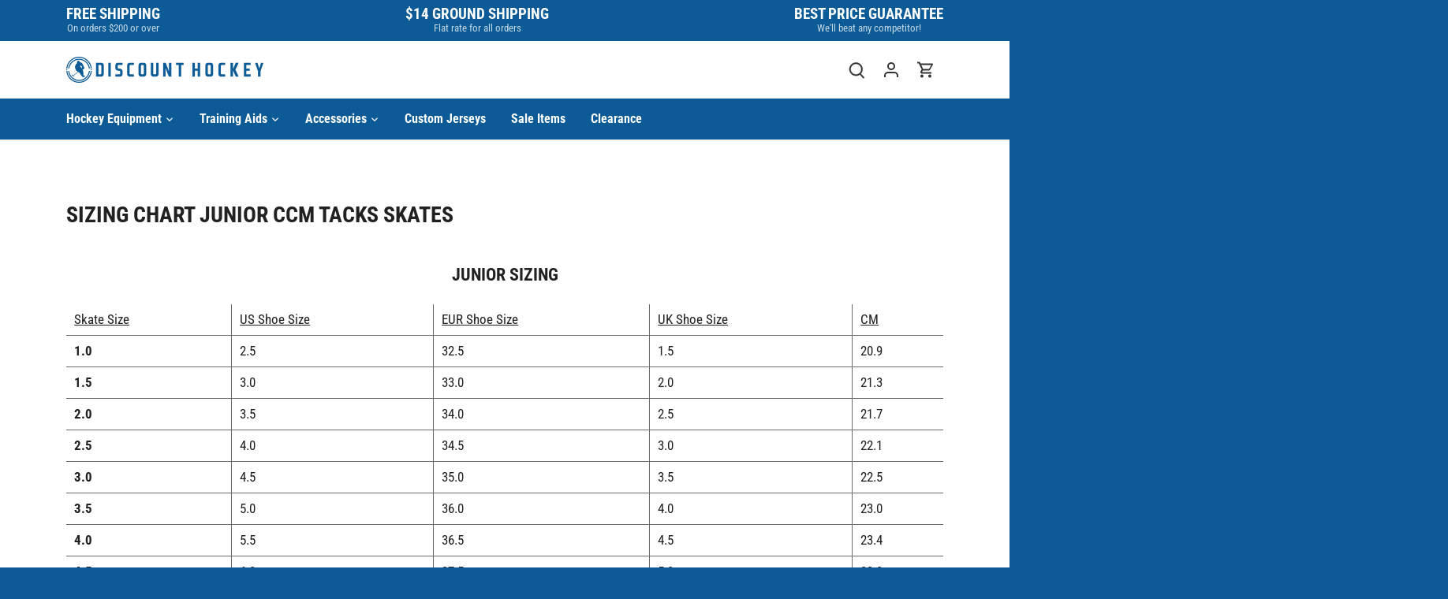

--- FILE ---
content_type: text/html; charset=utf-8
request_url: https://discounthockey.com/pages/sizing-chart-junior-ccm-tacks-skates
body_size: 26644
content:
<!doctype html>
<html class="no-js" lang="en">
<head>

  <link rel="preload" href="//discounthockey.com/cdn/shop/t/75/assets/styles.css?v=175081617758963580411759332112" as="style">
  <meta charset="utf-8" />
<meta name="viewport" content="width=device-width,initial-scale=1.0" />
<meta http-equiv="X-UA-Compatible" content="IE=edge">

<link rel="preconnect" href="https://cdn.shopify.com" crossorigin>
<link rel="preconnect" href="https://fonts.shopify.com" crossorigin>
<link rel="preconnect" href="https://monorail-edge.shopifysvc.com"><link rel="preload" as="font" href="//discounthockey.com/cdn/fonts/roboto_condensed/robotocondensed_n4.01812de96ca5a5e9d19bef3ca9cc80dd1bf6c8b8.woff2" type="font/woff2" crossorigin><link rel="preload" as="font" href="//discounthockey.com/cdn/fonts/roboto_condensed/robotocondensed_n7.0c73a613503672be244d2f29ab6ddd3fc3cc69ae.woff2" type="font/woff2" crossorigin><link rel="preload" as="font" href="//discounthockey.com/cdn/fonts/roboto_condensed/robotocondensed_i4.05c7f163ad2c00a3c4257606d1227691aff9070b.woff2" type="font/woff2" crossorigin><link rel="preload" as="font" href="//discounthockey.com/cdn/fonts/roboto_condensed/robotocondensed_i7.bed9f3a01efda68cdff8b63e6195c957a0da68cb.woff2" type="font/woff2" crossorigin><link rel="preload" as="font" href="//discounthockey.com/cdn/fonts/roboto_condensed/robotocondensed_n7.0c73a613503672be244d2f29ab6ddd3fc3cc69ae.woff2" type="font/woff2" crossorigin><link rel="preload" as="font" href="//discounthockey.com/cdn/fonts/roboto_condensed/robotocondensed_n7.0c73a613503672be244d2f29ab6ddd3fc3cc69ae.woff2" type="font/woff2" crossorigin><link rel="preload" as="font" href="//discounthockey.com/cdn/fonts/lobster_two/lobstertwo_i7.d990604a4cd16b9f1e83ca47aba256f380b4527c.woff2" type="font/woff2" crossorigin><link rel="preload" href="//discounthockey.com/cdn/shop/t/75/assets/vendor.min.js?v=109634595573403464951686171123" as="script">
<link rel="preload" href="//discounthockey.com/cdn/shop/t/75/assets/theme.js?v=27124285489176139651686171123" as="script"><link rel="canonical" href="https://discounthockey.com/pages/sizing-chart-junior-ccm-tacks-skates" /><link rel="shortcut icon" href="//discounthockey.com/cdn/shop/files/favicon_e8428853-2e7b-4cb7-9223-383c43438065.png?v=1669181917" type="image/png" /><meta name="description" content="Junior Sizing Skate Size US Shoe Size EUR Shoe Size UK Shoe Size CM 1.0 2.5 32.5 1.5 20.9 1.5 3.0 33.0 2.0 21.3 2.0 3.5 34.0 2.5 21.7 2.5 4.0 34.5 3.0 22.1 3.0 4.5 35.0 3.5 22.5 3.5 5.0 36.0 4.0 23.0 4.0 5.5 36.5 4.5 23.4 4.5 6.0 37.5 5.0 23.8 5.0 6.5 38.5 5.5 24.2 5.5 7.0 39.0 6.0 24.8">

  <meta name="theme-color" content="#0c5b96">

  <title>
    Sizing Chart Junior CCM Tacks Skates &ndash; Discount Hockey
  </title>

  <meta property="og:site_name" content="Discount Hockey">
<meta property="og:url" content="https://discounthockey.com/pages/sizing-chart-junior-ccm-tacks-skates">
<meta property="og:title" content="Sizing Chart Junior CCM Tacks Skates">
<meta property="og:type" content="website">
<meta property="og:description" content="Junior Sizing Skate Size US Shoe Size EUR Shoe Size UK Shoe Size CM 1.0 2.5 32.5 1.5 20.9 1.5 3.0 33.0 2.0 21.3 2.0 3.5 34.0 2.5 21.7 2.5 4.0 34.5 3.0 22.1 3.0 4.5 35.0 3.5 22.5 3.5 5.0 36.0 4.0 23.0 4.0 5.5 36.5 4.5 23.4 4.5 6.0 37.5 5.0 23.8 5.0 6.5 38.5 5.5 24.2 5.5 7.0 39.0 6.0 24.8"><meta property="og:image" content="http://discounthockey.com/cdn/shop/files/logo_new_1200x1200.webp?v=1655478130">
  <meta property="og:image:secure_url" content="https://discounthockey.com/cdn/shop/files/logo_new_1200x1200.webp?v=1655478130">
  <meta property="og:image:width" content="1200">
  <meta property="og:image:height" content="628"><meta name="twitter:site" content="@discounthockey"><meta name="twitter:card" content="summary_large_image">
<meta name="twitter:title" content="Sizing Chart Junior CCM Tacks Skates">
<meta name="twitter:description" content="Junior Sizing Skate Size US Shoe Size EUR Shoe Size UK Shoe Size CM 1.0 2.5 32.5 1.5 20.9 1.5 3.0 33.0 2.0 21.3 2.0 3.5 34.0 2.5 21.7 2.5 4.0 34.5 3.0 22.1 3.0 4.5 35.0 3.5 22.5 3.5 5.0 36.0 4.0 23.0 4.0 5.5 36.5 4.5 23.4 4.5 6.0 37.5 5.0 23.8 5.0 6.5 38.5 5.5 24.2 5.5 7.0 39.0 6.0 24.8">


  <link href="//discounthockey.com/cdn/shop/t/75/assets/styles.css?v=175081617758963580411759332112" rel="stylesheet" type="text/css" media="all" />
  <link href="//discounthockey.com/cdn/shop/t/75/assets/custom.css?v=116451717208982789691689786938" rel="stylesheet" type="text/css" media="all" />

  <script>
    document.documentElement.className = document.documentElement.className.replace('no-js', 'js');
    window.theme = window.theme || {};
    
    theme.money_format_with_code_preference = "${{amount}}";
    
    theme.money_format = "${{amount}}";
    theme.customerIsLoggedIn = false;

    
      theme.shippingCalcMoneyFormat = "${{amount}}";
    

    theme.strings = {
      previous: "Previous",
      next: "Next",
      close: "Close",
      addressError: "Error looking up that address",
      addressNoResults: "No results for that address",
      addressQueryLimit: "You have exceeded the Google API usage limit. Consider upgrading to a \u003ca href=\"https:\/\/developers.google.com\/maps\/premium\/usage-limits\"\u003ePremium Plan\u003c\/a\u003e.",
      authError: "There was a problem authenticating your Google Maps API Key.",
      shippingCalcSubmitButton: "Calculate shipping",
      shippingCalcSubmitButtonDisabled: "Calculating...",
      infiniteScrollCollectionLoading: "Loading more items...",
      infiniteScrollCollectionFinishedMsg : "No more items",
      infiniteScrollBlogLoading: "Loading more articles...",
      infiniteScrollBlogFinishedMsg : "No more articles",
      blogsShowTags: "Show tags",
      priceNonExistent: "Unavailable",
      buttonDefault: "Add to cart",
      buttonNoStock: "Out of stock",
      buttonNoVariant: "Unavailable",
      unitPriceSeparator: " \/ ",
      onlyXLeft: "[[ quantity ]] in stock",
      productAddingToCart: "Adding",
      productAddedToCart: "Added",
      quickbuyAdded: "Added to cart",
      cartSummary: "View cart",
      cartContinue: "Continue shopping",
      colorBoxPrevious: "Previous",
      colorBoxNext: "Next",
      colorBoxClose: "Close",
      imageSlider: "Image slider",
      confirmEmptyCart: "Are you sure you want to empty your cart?",
      inYourCart: "In your cart",
      removeFromCart: "Remove from cart",
      clearAll: "Clear all",
      layout_live_search_see_all: "See all results",
      general_quick_search_pages: "Pages",
      general_quick_search_no_results: "Sorry, we couldn\u0026#39;t find any results",
      products_labels_sold_out: "Sold Out",
      products_labels_sale: "Sale",
      maximumQuantity: "You can only have [quantity] in your cart",
      fullDetails: "Full details",
      cartConfirmRemove: "Are you sure you want to remove this item?"
    };

    theme.routes = {
      root_url: '/',
      account_url: '/account',
      account_login_url: '/account/login',
      account_logout_url: '/account/logout',
      account_recover_url: '/account/recover',
      account_register_url: '/account/register',
      account_addresses_url: '/account/addresses',
      collections_url: '/collections',
      all_products_collection_url: '/collections/all',
      search_url: '/search',
      cart_url: '/cart',
      cart_add_url: '/cart/add',
      cart_change_url: '/cart/change',
      cart_clear_url: '/cart/clear'
    };

    theme.scripts = {
      masonry: "\/\/discounthockey.com\/cdn\/shop\/t\/75\/assets\/masonry.v3.2.2.min.js?v=70136629540791627221686171123",
      jqueryInfiniteScroll: "\/\/discounthockey.com\/cdn\/shop\/t\/75\/assets\/jquery.infinitescroll.2.1.0.min.js?v=162864979201917639991686171123",
      underscore: "\/\/cdnjs.cloudflare.com\/ajax\/libs\/underscore.js\/1.6.0\/underscore-min.js",
      shopifyCommon: "\/\/discounthockey.com\/cdn\/shopifycloud\/storefront\/assets\/themes_support\/shopify_common-5f594365.js",
      jqueryCart: "\/\/discounthockey.com\/cdn\/shop\/t\/75\/assets\/shipping-calculator.v1.0.min.js?v=20682063813605048711686171123"
    };

    theme.settings = {
      cartType: "drawer-dynamic",
      openCartDrawerOnMob: true,
      quickBuyType: "in-page",
      superscriptDecimals: false,
      currencyCodeEnabled: false
    }
  </script><style data-shopify>
[data-value="Black"] { --swatch-background-color:#000000}[data-value="White"] { --swatch-background-color:#FFFFFF}[data-value="Navy"] { --swatch-background-color:#000080}[data-value="Blue"] { --swatch-background-color:#0000FF}[data-value="Red"] { --swatch-background-color:#AE2B1F}[data-value="Maroon"] { --swatch-background-color:#800000}[data-value="Black/Black"] { --swatch-background-color:#000000}[data-value="Black/Silver"] { --swatch-background-color:#000000}[data-value="White/White"] { --swatch-background-color:#FFFFFF}[data-value="White/Black"] { --swatch-background-color:#FFFFFF}[data-value="Navy/Navy"] { --swatch-background-color:#000080}[data-value="Navy/Silver"] { --swatch-background-color:#000080}[data-value="White/Black"] { --swatch-background-color:#FFFFFF}[data-value="Navy/Red/White"] { --swatch-background-color:#000080}</style>
<script>window.performance && window.performance.mark && window.performance.mark('shopify.content_for_header.start');</script><meta name="google-site-verification" content="sy0mrgx_FUXB7Nj9oKg7cgL7KYw6sR7hE99iVcBI1pw">
<meta name="google-site-verification" content="3r4bqI1oB68-1BXLpZaaEokmfhEUZjbjBqReYW3s4P8">
<meta id="shopify-digital-wallet" name="shopify-digital-wallet" content="/5523217/digital_wallets/dialog">
<meta name="shopify-checkout-api-token" content="4d49146c44d680f0c4e509217ae36d76">
<meta id="in-context-paypal-metadata" data-shop-id="5523217" data-venmo-supported="false" data-environment="production" data-locale="en_US" data-paypal-v4="true" data-currency="USD">
<script async="async" src="/checkouts/internal/preloads.js?locale=en-US"></script>
<link rel="preconnect" href="https://shop.app" crossorigin="anonymous">
<script async="async" src="https://shop.app/checkouts/internal/preloads.js?locale=en-US&shop_id=5523217" crossorigin="anonymous"></script>
<script id="apple-pay-shop-capabilities" type="application/json">{"shopId":5523217,"countryCode":"US","currencyCode":"USD","merchantCapabilities":["supports3DS"],"merchantId":"gid:\/\/shopify\/Shop\/5523217","merchantName":"Discount Hockey","requiredBillingContactFields":["postalAddress","email","phone"],"requiredShippingContactFields":["postalAddress","email","phone"],"shippingType":"shipping","supportedNetworks":["visa","masterCard","amex","discover","elo","jcb"],"total":{"type":"pending","label":"Discount Hockey","amount":"1.00"},"shopifyPaymentsEnabled":true,"supportsSubscriptions":true}</script>
<script id="shopify-features" type="application/json">{"accessToken":"4d49146c44d680f0c4e509217ae36d76","betas":["rich-media-storefront-analytics"],"domain":"discounthockey.com","predictiveSearch":true,"shopId":5523217,"locale":"en"}</script>
<script>var Shopify = Shopify || {};
Shopify.shop = "discounthockey.myshopify.com";
Shopify.locale = "en";
Shopify.currency = {"active":"USD","rate":"1.0"};
Shopify.country = "US";
Shopify.theme = {"name":"Discount Hockey v2.1.2","id":122389168191,"schema_name":"Discount Hockey - V2","schema_version":"2.1.2","theme_store_id":null,"role":"main"};
Shopify.theme.handle = "null";
Shopify.theme.style = {"id":null,"handle":null};
Shopify.cdnHost = "discounthockey.com/cdn";
Shopify.routes = Shopify.routes || {};
Shopify.routes.root = "/";</script>
<script type="module">!function(o){(o.Shopify=o.Shopify||{}).modules=!0}(window);</script>
<script>!function(o){function n(){var o=[];function n(){o.push(Array.prototype.slice.apply(arguments))}return n.q=o,n}var t=o.Shopify=o.Shopify||{};t.loadFeatures=n(),t.autoloadFeatures=n()}(window);</script>
<script>
  window.ShopifyPay = window.ShopifyPay || {};
  window.ShopifyPay.apiHost = "shop.app\/pay";
  window.ShopifyPay.redirectState = null;
</script>
<script id="shop-js-analytics" type="application/json">{"pageType":"page"}</script>
<script defer="defer" async type="module" src="//discounthockey.com/cdn/shopifycloud/shop-js/modules/v2/client.init-shop-cart-sync_WVOgQShq.en.esm.js"></script>
<script defer="defer" async type="module" src="//discounthockey.com/cdn/shopifycloud/shop-js/modules/v2/chunk.common_C_13GLB1.esm.js"></script>
<script defer="defer" async type="module" src="//discounthockey.com/cdn/shopifycloud/shop-js/modules/v2/chunk.modal_CLfMGd0m.esm.js"></script>
<script type="module">
  await import("//discounthockey.com/cdn/shopifycloud/shop-js/modules/v2/client.init-shop-cart-sync_WVOgQShq.en.esm.js");
await import("//discounthockey.com/cdn/shopifycloud/shop-js/modules/v2/chunk.common_C_13GLB1.esm.js");
await import("//discounthockey.com/cdn/shopifycloud/shop-js/modules/v2/chunk.modal_CLfMGd0m.esm.js");

  window.Shopify.SignInWithShop?.initShopCartSync?.({"fedCMEnabled":true,"windoidEnabled":true});

</script>
<script>
  window.Shopify = window.Shopify || {};
  if (!window.Shopify.featureAssets) window.Shopify.featureAssets = {};
  window.Shopify.featureAssets['shop-js'] = {"shop-cart-sync":["modules/v2/client.shop-cart-sync_DuR37GeY.en.esm.js","modules/v2/chunk.common_C_13GLB1.esm.js","modules/v2/chunk.modal_CLfMGd0m.esm.js"],"init-fed-cm":["modules/v2/client.init-fed-cm_BucUoe6W.en.esm.js","modules/v2/chunk.common_C_13GLB1.esm.js","modules/v2/chunk.modal_CLfMGd0m.esm.js"],"shop-toast-manager":["modules/v2/client.shop-toast-manager_B0JfrpKj.en.esm.js","modules/v2/chunk.common_C_13GLB1.esm.js","modules/v2/chunk.modal_CLfMGd0m.esm.js"],"init-shop-cart-sync":["modules/v2/client.init-shop-cart-sync_WVOgQShq.en.esm.js","modules/v2/chunk.common_C_13GLB1.esm.js","modules/v2/chunk.modal_CLfMGd0m.esm.js"],"shop-button":["modules/v2/client.shop-button_B_U3bv27.en.esm.js","modules/v2/chunk.common_C_13GLB1.esm.js","modules/v2/chunk.modal_CLfMGd0m.esm.js"],"init-windoid":["modules/v2/client.init-windoid_DuP9q_di.en.esm.js","modules/v2/chunk.common_C_13GLB1.esm.js","modules/v2/chunk.modal_CLfMGd0m.esm.js"],"shop-cash-offers":["modules/v2/client.shop-cash-offers_BmULhtno.en.esm.js","modules/v2/chunk.common_C_13GLB1.esm.js","modules/v2/chunk.modal_CLfMGd0m.esm.js"],"pay-button":["modules/v2/client.pay-button_CrPSEbOK.en.esm.js","modules/v2/chunk.common_C_13GLB1.esm.js","modules/v2/chunk.modal_CLfMGd0m.esm.js"],"init-customer-accounts":["modules/v2/client.init-customer-accounts_jNk9cPYQ.en.esm.js","modules/v2/client.shop-login-button_DJ5ldayH.en.esm.js","modules/v2/chunk.common_C_13GLB1.esm.js","modules/v2/chunk.modal_CLfMGd0m.esm.js"],"avatar":["modules/v2/client.avatar_BTnouDA3.en.esm.js"],"checkout-modal":["modules/v2/client.checkout-modal_pBPyh9w8.en.esm.js","modules/v2/chunk.common_C_13GLB1.esm.js","modules/v2/chunk.modal_CLfMGd0m.esm.js"],"init-shop-for-new-customer-accounts":["modules/v2/client.init-shop-for-new-customer-accounts_BUoCy7a5.en.esm.js","modules/v2/client.shop-login-button_DJ5ldayH.en.esm.js","modules/v2/chunk.common_C_13GLB1.esm.js","modules/v2/chunk.modal_CLfMGd0m.esm.js"],"init-customer-accounts-sign-up":["modules/v2/client.init-customer-accounts-sign-up_CnczCz9H.en.esm.js","modules/v2/client.shop-login-button_DJ5ldayH.en.esm.js","modules/v2/chunk.common_C_13GLB1.esm.js","modules/v2/chunk.modal_CLfMGd0m.esm.js"],"init-shop-email-lookup-coordinator":["modules/v2/client.init-shop-email-lookup-coordinator_CzjY5t9o.en.esm.js","modules/v2/chunk.common_C_13GLB1.esm.js","modules/v2/chunk.modal_CLfMGd0m.esm.js"],"shop-follow-button":["modules/v2/client.shop-follow-button_CsYC63q7.en.esm.js","modules/v2/chunk.common_C_13GLB1.esm.js","modules/v2/chunk.modal_CLfMGd0m.esm.js"],"shop-login-button":["modules/v2/client.shop-login-button_DJ5ldayH.en.esm.js","modules/v2/chunk.common_C_13GLB1.esm.js","modules/v2/chunk.modal_CLfMGd0m.esm.js"],"shop-login":["modules/v2/client.shop-login_B9ccPdmx.en.esm.js","modules/v2/chunk.common_C_13GLB1.esm.js","modules/v2/chunk.modal_CLfMGd0m.esm.js"],"lead-capture":["modules/v2/client.lead-capture_D0K_KgYb.en.esm.js","modules/v2/chunk.common_C_13GLB1.esm.js","modules/v2/chunk.modal_CLfMGd0m.esm.js"],"payment-terms":["modules/v2/client.payment-terms_BWmiNN46.en.esm.js","modules/v2/chunk.common_C_13GLB1.esm.js","modules/v2/chunk.modal_CLfMGd0m.esm.js"]};
</script>
<script>(function() {
  var isLoaded = false;
  function asyncLoad() {
    if (isLoaded) return;
    isLoaded = true;
    var urls = ["https:\/\/chimpstatic.com\/mcjs-connected\/js\/users\/c488ed674f1fbbc141802977a\/eb7c1f27953a94aa8f8c8cd19.js?shop=discounthockey.myshopify.com"];
    for (var i = 0; i < urls.length; i++) {
      var s = document.createElement('script');
      s.type = 'text/javascript';
      s.async = true;
      s.src = urls[i];
      var x = document.getElementsByTagName('script')[0];
      x.parentNode.insertBefore(s, x);
    }
  };
  if(window.attachEvent) {
    window.attachEvent('onload', asyncLoad);
  } else {
    window.addEventListener('load', asyncLoad, false);
  }
})();</script>
<script id="__st">var __st={"a":5523217,"offset":-18000,"reqid":"34930673-129d-4354-bbbb-212222b2b990-1769546180","pageurl":"discounthockey.com\/pages\/sizing-chart-junior-ccm-tacks-skates","s":"pages-71970051","u":"55a5d943dc66","p":"page","rtyp":"page","rid":71970051};</script>
<script>window.ShopifyPaypalV4VisibilityTracking = true;</script>
<script id="captcha-bootstrap">!function(){'use strict';const t='contact',e='account',n='new_comment',o=[[t,t],['blogs',n],['comments',n],[t,'customer']],c=[[e,'customer_login'],[e,'guest_login'],[e,'recover_customer_password'],[e,'create_customer']],r=t=>t.map((([t,e])=>`form[action*='/${t}']:not([data-nocaptcha='true']) input[name='form_type'][value='${e}']`)).join(','),a=t=>()=>t?[...document.querySelectorAll(t)].map((t=>t.form)):[];function s(){const t=[...o],e=r(t);return a(e)}const i='password',u='form_key',d=['recaptcha-v3-token','g-recaptcha-response','h-captcha-response',i],f=()=>{try{return window.sessionStorage}catch{return}},m='__shopify_v',_=t=>t.elements[u];function p(t,e,n=!1){try{const o=window.sessionStorage,c=JSON.parse(o.getItem(e)),{data:r}=function(t){const{data:e,action:n}=t;return t[m]||n?{data:e,action:n}:{data:t,action:n}}(c);for(const[e,n]of Object.entries(r))t.elements[e]&&(t.elements[e].value=n);n&&o.removeItem(e)}catch(o){console.error('form repopulation failed',{error:o})}}const l='form_type',E='cptcha';function T(t){t.dataset[E]=!0}const w=window,h=w.document,L='Shopify',v='ce_forms',y='captcha';let A=!1;((t,e)=>{const n=(g='f06e6c50-85a8-45c8-87d0-21a2b65856fe',I='https://cdn.shopify.com/shopifycloud/storefront-forms-hcaptcha/ce_storefront_forms_captcha_hcaptcha.v1.5.2.iife.js',D={infoText:'Protected by hCaptcha',privacyText:'Privacy',termsText:'Terms'},(t,e,n)=>{const o=w[L][v],c=o.bindForm;if(c)return c(t,g,e,D).then(n);var r;o.q.push([[t,g,e,D],n]),r=I,A||(h.body.append(Object.assign(h.createElement('script'),{id:'captcha-provider',async:!0,src:r})),A=!0)});var g,I,D;w[L]=w[L]||{},w[L][v]=w[L][v]||{},w[L][v].q=[],w[L][y]=w[L][y]||{},w[L][y].protect=function(t,e){n(t,void 0,e),T(t)},Object.freeze(w[L][y]),function(t,e,n,w,h,L){const[v,y,A,g]=function(t,e,n){const i=e?o:[],u=t?c:[],d=[...i,...u],f=r(d),m=r(i),_=r(d.filter((([t,e])=>n.includes(e))));return[a(f),a(m),a(_),s()]}(w,h,L),I=t=>{const e=t.target;return e instanceof HTMLFormElement?e:e&&e.form},D=t=>v().includes(t);t.addEventListener('submit',(t=>{const e=I(t);if(!e)return;const n=D(e)&&!e.dataset.hcaptchaBound&&!e.dataset.recaptchaBound,o=_(e),c=g().includes(e)&&(!o||!o.value);(n||c)&&t.preventDefault(),c&&!n&&(function(t){try{if(!f())return;!function(t){const e=f();if(!e)return;const n=_(t);if(!n)return;const o=n.value;o&&e.removeItem(o)}(t);const e=Array.from(Array(32),(()=>Math.random().toString(36)[2])).join('');!function(t,e){_(t)||t.append(Object.assign(document.createElement('input'),{type:'hidden',name:u})),t.elements[u].value=e}(t,e),function(t,e){const n=f();if(!n)return;const o=[...t.querySelectorAll(`input[type='${i}']`)].map((({name:t})=>t)),c=[...d,...o],r={};for(const[a,s]of new FormData(t).entries())c.includes(a)||(r[a]=s);n.setItem(e,JSON.stringify({[m]:1,action:t.action,data:r}))}(t,e)}catch(e){console.error('failed to persist form',e)}}(e),e.submit())}));const S=(t,e)=>{t&&!t.dataset[E]&&(n(t,e.some((e=>e===t))),T(t))};for(const o of['focusin','change'])t.addEventListener(o,(t=>{const e=I(t);D(e)&&S(e,y())}));const B=e.get('form_key'),M=e.get(l),P=B&&M;t.addEventListener('DOMContentLoaded',(()=>{const t=y();if(P)for(const e of t)e.elements[l].value===M&&p(e,B);[...new Set([...A(),...v().filter((t=>'true'===t.dataset.shopifyCaptcha))])].forEach((e=>S(e,t)))}))}(h,new URLSearchParams(w.location.search),n,t,e,['guest_login'])})(!0,!0)}();</script>
<script integrity="sha256-4kQ18oKyAcykRKYeNunJcIwy7WH5gtpwJnB7kiuLZ1E=" data-source-attribution="shopify.loadfeatures" defer="defer" src="//discounthockey.com/cdn/shopifycloud/storefront/assets/storefront/load_feature-a0a9edcb.js" crossorigin="anonymous"></script>
<script crossorigin="anonymous" defer="defer" src="//discounthockey.com/cdn/shopifycloud/storefront/assets/shopify_pay/storefront-65b4c6d7.js?v=20250812"></script>
<script data-source-attribution="shopify.dynamic_checkout.dynamic.init">var Shopify=Shopify||{};Shopify.PaymentButton=Shopify.PaymentButton||{isStorefrontPortableWallets:!0,init:function(){window.Shopify.PaymentButton.init=function(){};var t=document.createElement("script");t.src="https://discounthockey.com/cdn/shopifycloud/portable-wallets/latest/portable-wallets.en.js",t.type="module",document.head.appendChild(t)}};
</script>
<script data-source-attribution="shopify.dynamic_checkout.buyer_consent">
  function portableWalletsHideBuyerConsent(e){var t=document.getElementById("shopify-buyer-consent"),n=document.getElementById("shopify-subscription-policy-button");t&&n&&(t.classList.add("hidden"),t.setAttribute("aria-hidden","true"),n.removeEventListener("click",e))}function portableWalletsShowBuyerConsent(e){var t=document.getElementById("shopify-buyer-consent"),n=document.getElementById("shopify-subscription-policy-button");t&&n&&(t.classList.remove("hidden"),t.removeAttribute("aria-hidden"),n.addEventListener("click",e))}window.Shopify?.PaymentButton&&(window.Shopify.PaymentButton.hideBuyerConsent=portableWalletsHideBuyerConsent,window.Shopify.PaymentButton.showBuyerConsent=portableWalletsShowBuyerConsent);
</script>
<script data-source-attribution="shopify.dynamic_checkout.cart.bootstrap">document.addEventListener("DOMContentLoaded",(function(){function t(){return document.querySelector("shopify-accelerated-checkout-cart, shopify-accelerated-checkout")}if(t())Shopify.PaymentButton.init();else{new MutationObserver((function(e,n){t()&&(Shopify.PaymentButton.init(),n.disconnect())})).observe(document.body,{childList:!0,subtree:!0})}}));
</script>
<link id="shopify-accelerated-checkout-styles" rel="stylesheet" media="screen" href="https://discounthockey.com/cdn/shopifycloud/portable-wallets/latest/accelerated-checkout-backwards-compat.css" crossorigin="anonymous">
<style id="shopify-accelerated-checkout-cart">
        #shopify-buyer-consent {
  margin-top: 1em;
  display: inline-block;
  width: 100%;
}

#shopify-buyer-consent.hidden {
  display: none;
}

#shopify-subscription-policy-button {
  background: none;
  border: none;
  padding: 0;
  text-decoration: underline;
  font-size: inherit;
  cursor: pointer;
}

#shopify-subscription-policy-button::before {
  box-shadow: none;
}

      </style>

<script>window.performance && window.performance.mark && window.performance.mark('shopify.content_for_header.end');</script>

<link href="https://monorail-edge.shopifysvc.com" rel="dns-prefetch">
<script>(function(){if ("sendBeacon" in navigator && "performance" in window) {try {var session_token_from_headers = performance.getEntriesByType('navigation')[0].serverTiming.find(x => x.name == '_s').description;} catch {var session_token_from_headers = undefined;}var session_cookie_matches = document.cookie.match(/_shopify_s=([^;]*)/);var session_token_from_cookie = session_cookie_matches && session_cookie_matches.length === 2 ? session_cookie_matches[1] : "";var session_token = session_token_from_headers || session_token_from_cookie || "";function handle_abandonment_event(e) {var entries = performance.getEntries().filter(function(entry) {return /monorail-edge.shopifysvc.com/.test(entry.name);});if (!window.abandonment_tracked && entries.length === 0) {window.abandonment_tracked = true;var currentMs = Date.now();var navigation_start = performance.timing.navigationStart;var payload = {shop_id: 5523217,url: window.location.href,navigation_start,duration: currentMs - navigation_start,session_token,page_type: "page"};window.navigator.sendBeacon("https://monorail-edge.shopifysvc.com/v1/produce", JSON.stringify({schema_id: "online_store_buyer_site_abandonment/1.1",payload: payload,metadata: {event_created_at_ms: currentMs,event_sent_at_ms: currentMs}}));}}window.addEventListener('pagehide', handle_abandonment_event);}}());</script>
<script id="web-pixels-manager-setup">(function e(e,d,r,n,o){if(void 0===o&&(o={}),!Boolean(null===(a=null===(i=window.Shopify)||void 0===i?void 0:i.analytics)||void 0===a?void 0:a.replayQueue)){var i,a;window.Shopify=window.Shopify||{};var t=window.Shopify;t.analytics=t.analytics||{};var s=t.analytics;s.replayQueue=[],s.publish=function(e,d,r){return s.replayQueue.push([e,d,r]),!0};try{self.performance.mark("wpm:start")}catch(e){}var l=function(){var e={modern:/Edge?\/(1{2}[4-9]|1[2-9]\d|[2-9]\d{2}|\d{4,})\.\d+(\.\d+|)|Firefox\/(1{2}[4-9]|1[2-9]\d|[2-9]\d{2}|\d{4,})\.\d+(\.\d+|)|Chrom(ium|e)\/(9{2}|\d{3,})\.\d+(\.\d+|)|(Maci|X1{2}).+ Version\/(15\.\d+|(1[6-9]|[2-9]\d|\d{3,})\.\d+)([,.]\d+|)( \(\w+\)|)( Mobile\/\w+|) Safari\/|Chrome.+OPR\/(9{2}|\d{3,})\.\d+\.\d+|(CPU[ +]OS|iPhone[ +]OS|CPU[ +]iPhone|CPU IPhone OS|CPU iPad OS)[ +]+(15[._]\d+|(1[6-9]|[2-9]\d|\d{3,})[._]\d+)([._]\d+|)|Android:?[ /-](13[3-9]|1[4-9]\d|[2-9]\d{2}|\d{4,})(\.\d+|)(\.\d+|)|Android.+Firefox\/(13[5-9]|1[4-9]\d|[2-9]\d{2}|\d{4,})\.\d+(\.\d+|)|Android.+Chrom(ium|e)\/(13[3-9]|1[4-9]\d|[2-9]\d{2}|\d{4,})\.\d+(\.\d+|)|SamsungBrowser\/([2-9]\d|\d{3,})\.\d+/,legacy:/Edge?\/(1[6-9]|[2-9]\d|\d{3,})\.\d+(\.\d+|)|Firefox\/(5[4-9]|[6-9]\d|\d{3,})\.\d+(\.\d+|)|Chrom(ium|e)\/(5[1-9]|[6-9]\d|\d{3,})\.\d+(\.\d+|)([\d.]+$|.*Safari\/(?![\d.]+ Edge\/[\d.]+$))|(Maci|X1{2}).+ Version\/(10\.\d+|(1[1-9]|[2-9]\d|\d{3,})\.\d+)([,.]\d+|)( \(\w+\)|)( Mobile\/\w+|) Safari\/|Chrome.+OPR\/(3[89]|[4-9]\d|\d{3,})\.\d+\.\d+|(CPU[ +]OS|iPhone[ +]OS|CPU[ +]iPhone|CPU IPhone OS|CPU iPad OS)[ +]+(10[._]\d+|(1[1-9]|[2-9]\d|\d{3,})[._]\d+)([._]\d+|)|Android:?[ /-](13[3-9]|1[4-9]\d|[2-9]\d{2}|\d{4,})(\.\d+|)(\.\d+|)|Mobile Safari.+OPR\/([89]\d|\d{3,})\.\d+\.\d+|Android.+Firefox\/(13[5-9]|1[4-9]\d|[2-9]\d{2}|\d{4,})\.\d+(\.\d+|)|Android.+Chrom(ium|e)\/(13[3-9]|1[4-9]\d|[2-9]\d{2}|\d{4,})\.\d+(\.\d+|)|Android.+(UC? ?Browser|UCWEB|U3)[ /]?(15\.([5-9]|\d{2,})|(1[6-9]|[2-9]\d|\d{3,})\.\d+)\.\d+|SamsungBrowser\/(5\.\d+|([6-9]|\d{2,})\.\d+)|Android.+MQ{2}Browser\/(14(\.(9|\d{2,})|)|(1[5-9]|[2-9]\d|\d{3,})(\.\d+|))(\.\d+|)|K[Aa][Ii]OS\/(3\.\d+|([4-9]|\d{2,})\.\d+)(\.\d+|)/},d=e.modern,r=e.legacy,n=navigator.userAgent;return n.match(d)?"modern":n.match(r)?"legacy":"unknown"}(),u="modern"===l?"modern":"legacy",c=(null!=n?n:{modern:"",legacy:""})[u],f=function(e){return[e.baseUrl,"/wpm","/b",e.hashVersion,"modern"===e.buildTarget?"m":"l",".js"].join("")}({baseUrl:d,hashVersion:r,buildTarget:u}),m=function(e){var d=e.version,r=e.bundleTarget,n=e.surface,o=e.pageUrl,i=e.monorailEndpoint;return{emit:function(e){var a=e.status,t=e.errorMsg,s=(new Date).getTime(),l=JSON.stringify({metadata:{event_sent_at_ms:s},events:[{schema_id:"web_pixels_manager_load/3.1",payload:{version:d,bundle_target:r,page_url:o,status:a,surface:n,error_msg:t},metadata:{event_created_at_ms:s}}]});if(!i)return console&&console.warn&&console.warn("[Web Pixels Manager] No Monorail endpoint provided, skipping logging."),!1;try{return self.navigator.sendBeacon.bind(self.navigator)(i,l)}catch(e){}var u=new XMLHttpRequest;try{return u.open("POST",i,!0),u.setRequestHeader("Content-Type","text/plain"),u.send(l),!0}catch(e){return console&&console.warn&&console.warn("[Web Pixels Manager] Got an unhandled error while logging to Monorail."),!1}}}}({version:r,bundleTarget:l,surface:e.surface,pageUrl:self.location.href,monorailEndpoint:e.monorailEndpoint});try{o.browserTarget=l,function(e){var d=e.src,r=e.async,n=void 0===r||r,o=e.onload,i=e.onerror,a=e.sri,t=e.scriptDataAttributes,s=void 0===t?{}:t,l=document.createElement("script"),u=document.querySelector("head"),c=document.querySelector("body");if(l.async=n,l.src=d,a&&(l.integrity=a,l.crossOrigin="anonymous"),s)for(var f in s)if(Object.prototype.hasOwnProperty.call(s,f))try{l.dataset[f]=s[f]}catch(e){}if(o&&l.addEventListener("load",o),i&&l.addEventListener("error",i),u)u.appendChild(l);else{if(!c)throw new Error("Did not find a head or body element to append the script");c.appendChild(l)}}({src:f,async:!0,onload:function(){if(!function(){var e,d;return Boolean(null===(d=null===(e=window.Shopify)||void 0===e?void 0:e.analytics)||void 0===d?void 0:d.initialized)}()){var d=window.webPixelsManager.init(e)||void 0;if(d){var r=window.Shopify.analytics;r.replayQueue.forEach((function(e){var r=e[0],n=e[1],o=e[2];d.publishCustomEvent(r,n,o)})),r.replayQueue=[],r.publish=d.publishCustomEvent,r.visitor=d.visitor,r.initialized=!0}}},onerror:function(){return m.emit({status:"failed",errorMsg:"".concat(f," has failed to load")})},sri:function(e){var d=/^sha384-[A-Za-z0-9+/=]+$/;return"string"==typeof e&&d.test(e)}(c)?c:"",scriptDataAttributes:o}),m.emit({status:"loading"})}catch(e){m.emit({status:"failed",errorMsg:(null==e?void 0:e.message)||"Unknown error"})}}})({shopId: 5523217,storefrontBaseUrl: "https://discounthockey.com",extensionsBaseUrl: "https://extensions.shopifycdn.com/cdn/shopifycloud/web-pixels-manager",monorailEndpoint: "https://monorail-edge.shopifysvc.com/unstable/produce_batch",surface: "storefront-renderer",enabledBetaFlags: ["2dca8a86"],webPixelsConfigList: [{"id":"376766527","configuration":"{\"config\":\"{\\\"google_tag_ids\\\":[\\\"AW-743728644\\\",\\\"GT-NBXFNXL\\\"],\\\"target_country\\\":\\\"US\\\",\\\"gtag_events\\\":[{\\\"type\\\":\\\"begin_checkout\\\",\\\"action_label\\\":\\\"AW-743728644\\\/J0zaCIKuxZ0BEITM0eIC\\\"},{\\\"type\\\":\\\"search\\\",\\\"action_label\\\":\\\"AW-743728644\\\/LHK1CIWuxZ0BEITM0eIC\\\"},{\\\"type\\\":\\\"view_item\\\",\\\"action_label\\\":[\\\"AW-743728644\\\/ClQNCPytxZ0BEITM0eIC\\\",\\\"MC-3B7281X7LX\\\"]},{\\\"type\\\":\\\"purchase\\\",\\\"action_label\\\":[\\\"AW-743728644\\\/gwbrCPmtxZ0BEITM0eIC\\\",\\\"MC-3B7281X7LX\\\"]},{\\\"type\\\":\\\"page_view\\\",\\\"action_label\\\":[\\\"AW-743728644\\\/SYQ8CPatxZ0BEITM0eIC\\\",\\\"MC-3B7281X7LX\\\"]},{\\\"type\\\":\\\"add_payment_info\\\",\\\"action_label\\\":\\\"AW-743728644\\\/CIBJCIiuxZ0BEITM0eIC\\\"},{\\\"type\\\":\\\"add_to_cart\\\",\\\"action_label\\\":\\\"AW-743728644\\\/G30OCP-txZ0BEITM0eIC\\\"}],\\\"enable_monitoring_mode\\\":false}\"}","eventPayloadVersion":"v1","runtimeContext":"OPEN","scriptVersion":"b2a88bafab3e21179ed38636efcd8a93","type":"APP","apiClientId":1780363,"privacyPurposes":[],"dataSharingAdjustments":{"protectedCustomerApprovalScopes":["read_customer_address","read_customer_email","read_customer_name","read_customer_personal_data","read_customer_phone"]}},{"id":"57376831","eventPayloadVersion":"v1","runtimeContext":"LAX","scriptVersion":"1","type":"CUSTOM","privacyPurposes":["MARKETING"],"name":"Meta pixel (migrated)"},{"id":"78413887","eventPayloadVersion":"v1","runtimeContext":"LAX","scriptVersion":"1","type":"CUSTOM","privacyPurposes":["ANALYTICS"],"name":"Google Analytics tag (migrated)"},{"id":"shopify-app-pixel","configuration":"{}","eventPayloadVersion":"v1","runtimeContext":"STRICT","scriptVersion":"0450","apiClientId":"shopify-pixel","type":"APP","privacyPurposes":["ANALYTICS","MARKETING"]},{"id":"shopify-custom-pixel","eventPayloadVersion":"v1","runtimeContext":"LAX","scriptVersion":"0450","apiClientId":"shopify-pixel","type":"CUSTOM","privacyPurposes":["ANALYTICS","MARKETING"]}],isMerchantRequest: false,initData: {"shop":{"name":"Discount Hockey","paymentSettings":{"currencyCode":"USD"},"myshopifyDomain":"discounthockey.myshopify.com","countryCode":"US","storefrontUrl":"https:\/\/discounthockey.com"},"customer":null,"cart":null,"checkout":null,"productVariants":[],"purchasingCompany":null},},"https://discounthockey.com/cdn","fcfee988w5aeb613cpc8e4bc33m6693e112",{"modern":"","legacy":""},{"shopId":"5523217","storefrontBaseUrl":"https:\/\/discounthockey.com","extensionBaseUrl":"https:\/\/extensions.shopifycdn.com\/cdn\/shopifycloud\/web-pixels-manager","surface":"storefront-renderer","enabledBetaFlags":"[\"2dca8a86\"]","isMerchantRequest":"false","hashVersion":"fcfee988w5aeb613cpc8e4bc33m6693e112","publish":"custom","events":"[[\"page_viewed\",{}]]"});</script><script>
  window.ShopifyAnalytics = window.ShopifyAnalytics || {};
  window.ShopifyAnalytics.meta = window.ShopifyAnalytics.meta || {};
  window.ShopifyAnalytics.meta.currency = 'USD';
  var meta = {"page":{"pageType":"page","resourceType":"page","resourceId":71970051,"requestId":"34930673-129d-4354-bbbb-212222b2b990-1769546180"}};
  for (var attr in meta) {
    window.ShopifyAnalytics.meta[attr] = meta[attr];
  }
</script>
<script class="analytics">
  (function () {
    var customDocumentWrite = function(content) {
      var jquery = null;

      if (window.jQuery) {
        jquery = window.jQuery;
      } else if (window.Checkout && window.Checkout.$) {
        jquery = window.Checkout.$;
      }

      if (jquery) {
        jquery('body').append(content);
      }
    };

    var hasLoggedConversion = function(token) {
      if (token) {
        return document.cookie.indexOf('loggedConversion=' + token) !== -1;
      }
      return false;
    }

    var setCookieIfConversion = function(token) {
      if (token) {
        var twoMonthsFromNow = new Date(Date.now());
        twoMonthsFromNow.setMonth(twoMonthsFromNow.getMonth() + 2);

        document.cookie = 'loggedConversion=' + token + '; expires=' + twoMonthsFromNow;
      }
    }

    var trekkie = window.ShopifyAnalytics.lib = window.trekkie = window.trekkie || [];
    if (trekkie.integrations) {
      return;
    }
    trekkie.methods = [
      'identify',
      'page',
      'ready',
      'track',
      'trackForm',
      'trackLink'
    ];
    trekkie.factory = function(method) {
      return function() {
        var args = Array.prototype.slice.call(arguments);
        args.unshift(method);
        trekkie.push(args);
        return trekkie;
      };
    };
    for (var i = 0; i < trekkie.methods.length; i++) {
      var key = trekkie.methods[i];
      trekkie[key] = trekkie.factory(key);
    }
    trekkie.load = function(config) {
      trekkie.config = config || {};
      trekkie.config.initialDocumentCookie = document.cookie;
      var first = document.getElementsByTagName('script')[0];
      var script = document.createElement('script');
      script.type = 'text/javascript';
      script.onerror = function(e) {
        var scriptFallback = document.createElement('script');
        scriptFallback.type = 'text/javascript';
        scriptFallback.onerror = function(error) {
                var Monorail = {
      produce: function produce(monorailDomain, schemaId, payload) {
        var currentMs = new Date().getTime();
        var event = {
          schema_id: schemaId,
          payload: payload,
          metadata: {
            event_created_at_ms: currentMs,
            event_sent_at_ms: currentMs
          }
        };
        return Monorail.sendRequest("https://" + monorailDomain + "/v1/produce", JSON.stringify(event));
      },
      sendRequest: function sendRequest(endpointUrl, payload) {
        // Try the sendBeacon API
        if (window && window.navigator && typeof window.navigator.sendBeacon === 'function' && typeof window.Blob === 'function' && !Monorail.isIos12()) {
          var blobData = new window.Blob([payload], {
            type: 'text/plain'
          });

          if (window.navigator.sendBeacon(endpointUrl, blobData)) {
            return true;
          } // sendBeacon was not successful

        } // XHR beacon

        var xhr = new XMLHttpRequest();

        try {
          xhr.open('POST', endpointUrl);
          xhr.setRequestHeader('Content-Type', 'text/plain');
          xhr.send(payload);
        } catch (e) {
          console.log(e);
        }

        return false;
      },
      isIos12: function isIos12() {
        return window.navigator.userAgent.lastIndexOf('iPhone; CPU iPhone OS 12_') !== -1 || window.navigator.userAgent.lastIndexOf('iPad; CPU OS 12_') !== -1;
      }
    };
    Monorail.produce('monorail-edge.shopifysvc.com',
      'trekkie_storefront_load_errors/1.1',
      {shop_id: 5523217,
      theme_id: 122389168191,
      app_name: "storefront",
      context_url: window.location.href,
      source_url: "//discounthockey.com/cdn/s/trekkie.storefront.a804e9514e4efded663580eddd6991fcc12b5451.min.js"});

        };
        scriptFallback.async = true;
        scriptFallback.src = '//discounthockey.com/cdn/s/trekkie.storefront.a804e9514e4efded663580eddd6991fcc12b5451.min.js';
        first.parentNode.insertBefore(scriptFallback, first);
      };
      script.async = true;
      script.src = '//discounthockey.com/cdn/s/trekkie.storefront.a804e9514e4efded663580eddd6991fcc12b5451.min.js';
      first.parentNode.insertBefore(script, first);
    };
    trekkie.load(
      {"Trekkie":{"appName":"storefront","development":false,"defaultAttributes":{"shopId":5523217,"isMerchantRequest":null,"themeId":122389168191,"themeCityHash":"16335628892557662330","contentLanguage":"en","currency":"USD","eventMetadataId":"8dba55d0-fe96-4c69-94da-0c523c334bba"},"isServerSideCookieWritingEnabled":true,"monorailRegion":"shop_domain","enabledBetaFlags":["65f19447"]},"Session Attribution":{},"S2S":{"facebookCapiEnabled":false,"source":"trekkie-storefront-renderer","apiClientId":580111}}
    );

    var loaded = false;
    trekkie.ready(function() {
      if (loaded) return;
      loaded = true;

      window.ShopifyAnalytics.lib = window.trekkie;

      var originalDocumentWrite = document.write;
      document.write = customDocumentWrite;
      try { window.ShopifyAnalytics.merchantGoogleAnalytics.call(this); } catch(error) {};
      document.write = originalDocumentWrite;

      window.ShopifyAnalytics.lib.page(null,{"pageType":"page","resourceType":"page","resourceId":71970051,"requestId":"34930673-129d-4354-bbbb-212222b2b990-1769546180","shopifyEmitted":true});

      var match = window.location.pathname.match(/checkouts\/(.+)\/(thank_you|post_purchase)/)
      var token = match? match[1]: undefined;
      if (!hasLoggedConversion(token)) {
        setCookieIfConversion(token);
        
      }
    });


        var eventsListenerScript = document.createElement('script');
        eventsListenerScript.async = true;
        eventsListenerScript.src = "//discounthockey.com/cdn/shopifycloud/storefront/assets/shop_events_listener-3da45d37.js";
        document.getElementsByTagName('head')[0].appendChild(eventsListenerScript);

})();</script>
  <script>
  if (!window.ga || (window.ga && typeof window.ga !== 'function')) {
    window.ga = function ga() {
      (window.ga.q = window.ga.q || []).push(arguments);
      if (window.Shopify && window.Shopify.analytics && typeof window.Shopify.analytics.publish === 'function') {
        window.Shopify.analytics.publish("ga_stub_called", {}, {sendTo: "google_osp_migration"});
      }
      console.error("Shopify's Google Analytics stub called with:", Array.from(arguments), "\nSee https://help.shopify.com/manual/promoting-marketing/pixels/pixel-migration#google for more information.");
    };
    if (window.Shopify && window.Shopify.analytics && typeof window.Shopify.analytics.publish === 'function') {
      window.Shopify.analytics.publish("ga_stub_initialized", {}, {sendTo: "google_osp_migration"});
    }
  }
</script>
<script
  defer
  src="https://discounthockey.com/cdn/shopifycloud/perf-kit/shopify-perf-kit-3.0.4.min.js"
  data-application="storefront-renderer"
  data-shop-id="5523217"
  data-render-region="gcp-us-east1"
  data-page-type="page"
  data-theme-instance-id="122389168191"
  data-theme-name="Discount Hockey - V2"
  data-theme-version="2.1.2"
  data-monorail-region="shop_domain"
  data-resource-timing-sampling-rate="10"
  data-shs="true"
  data-shs-beacon="true"
  data-shs-export-with-fetch="true"
  data-shs-logs-sample-rate="1"
  data-shs-beacon-endpoint="https://discounthockey.com/api/collect"
></script>
</head><body class="template-page  "
      data-cc-animate-timeout="80">


  <script>
    document.body.classList.add("cc-animate-enabled");
  </script>


<a class="skip-link visually-hidden" href="#content">Skip to content</a>

<div id="shopify-section-cart-drawer" class="shopify-section">
<div data-section-type="cart-drawer"><div id="cart-summary" class="cart-summary cart-summary--empty cart-summary--drawer-dynamic ">
    <div class="cart-summary__inner" aria-live="polite">
      <a class="cart-summary__close toggle-cart-summary" href="#">
        <svg fill="#000000" height="24" viewBox="0 0 24 24" width="24" xmlns="http://www.w3.org/2000/svg">
  <title>Left</title>
  <path d="M15.41 16.09l-4.58-4.59 4.58-4.59L14 5.5l-6 6 6 6z"/><path d="M0-.5h24v24H0z" fill="none"/>
</svg>
        <span class="beside-svg">Continue shopping</span>
      </a>

      <div class="cart-summary__header cart-summary__section">
        <h5 class="cart-summary__title">Your Order</h5>
        
      </div>

      
        <div class="cart-summary__empty">
          <div class="cart-summary__section">
            <p>You have no items in your cart</p>
          </div>
        </div>
      

      

      
    </div>
    <script type="application/json" id="LimitedCartJson">
      {
        "items": []
      }
    </script>
  </div><!-- /#cart-summary -->
</div>



</div>

<div id="page-wrap">
  <div id="page-wrap-inner">
    <a id="page-overlay" href="#" aria-controls="mobile-nav" aria-label="Close navigation"></a>

    <div id="page-wrap-content">
      <div id="shopify-section-announcement-bar" class="shopify-section section-announcement-bar"><div class="announcement-bar " data-cc-animate data-section-type="announcement-bar">
				<div class="container">
					<div class="announcement-bar__inner">
<div class="announcement-bar__text">
							<ul id="announcement-rotator"><li>
										<div class="announcement-text"><p>Free Shipping</p></div>
										<div class="announcement-subtext"><p>On orders $200 or over</p></div>
									</li>
								<li>
										<div class="announcement-text"><p>$14 Ground Shipping</p></div>
										<div class="announcement-subtext"><p>Flat rate for all orders</p></div>
									</li>
								<li>
										<div class="announcement-text"><p>Best Price Guarantee</p></div>
										<div class="announcement-subtext"><p>We'll beat any competitor!</p></div>
									</li>
								
							</ul>
						</div></div>
				</div>
			</div></div>
      <div id="shopify-section-header" class="shopify-section section-header"><style data-shopify>.logo img {
		width: 160px;
  }

  @media (min-width: 768px) {
		.logo img {
				width: 250px;
		}
  }.section-header {
			 position: -webkit-sticky;
			 position: sticky;
			 top: 0;
			 z-index: 99999;
		}</style>
  

  

  <div class="header-container" data-section-type="header" itemscope itemtype="http://schema.org/Organization" data-cc-animate data-is-sticky="true"><div class="page-header layout-left using-compact-mobile-logo">
      <div class="toolbar-container">
        <div class="container">
          <div id="toolbar" class="toolbar cf
        	toolbar--two-cols-xs
					toolbar--two-cols
			    ">

            <div class="toolbar-left 
						">
              <div class="mobile-toolbar">
                <a class="toggle-mob-nav" href="#" aria-controls="mobile-nav" aria-label="Open navigation">
                  <span></span>
                  <span></span>
                  <span></span>
                </a>
              </div><div class="toolbar-logo">
                    
    <div class="logo align-left">
      <meta itemprop="name" content="Discount Hockey">
      
        
        <a href="/" itemprop="url">
          <img src="//discounthockey.com/cdn/shop/files/logo_new_500x.webp?v=1655478130"
							 width="966"
							 height="126"
               class="logo-desktop"
               alt="" itemprop="logo"/>

          
            <img src="//discounthockey.com/cdn/shop/files/logo_new_500x.webp?v=1655478130" width="966"
								 height="126" class="logo-mobile" alt=""/>
          
        </a>
      
    </div>
  
                  </div>
            </div>

            

            <div class="toolbar-right ">
              

              <div class="toolbar-icons">
                
                

                
                  <div class="hidden-search-container">
										<div class="hidden-search-container__veil"></div>
                    <a href="/search" data-show-search-form class="toolbar-search toolbar-search--icon" aria-label="Search">
                      <svg width="19px" height="21px" viewBox="0 0 19 21" version="1.1" xmlns="http://www.w3.org/2000/svg" xmlns:xlink="http://www.w3.org/1999/xlink">
  <g stroke="currentColor" stroke-width="0.5">
    <g transform="translate(0.000000, 0.472222)">
      <path d="M14.3977778,14.0103889 L19,19.0422222 L17.8135556,20.0555556 L13.224,15.0385 C11.8019062,16.0671405 10.0908414,16.619514 8.33572222,16.6165556 C3.73244444,16.6165556 0,12.8967778 0,8.30722222 C0,3.71766667 3.73244444,0 8.33572222,0 C12.939,0 16.6714444,3.71977778 16.6714444,8.30722222 C16.6739657,10.4296993 15.859848,12.4717967 14.3977778,14.0103889 Z M8.33572222,15.0585556 C12.0766111,15.0585556 15.1081667,12.0365 15.1081667,8.30827778 C15.1081667,4.58005556 12.0766111,1.558 8.33572222,1.558 C4.59483333,1.558 1.56327778,4.58005556 1.56327778,8.30827778 C1.56327778,12.0365 4.59483333,15.0585556 8.33572222,15.0585556 Z"></path>
    </g>
  </g>
</svg>

                    </a>
                    
<div class="main-search
			
			"

         data-live-search="true"
         data-live-search-price="true"
         data-live-search-vendor="false"
         data-live-search-meta="true"
         data-show-sold-out-label="true"
         data-show-sale-label="true">

      <div class="main-search__container main-search__container--has-type-filter">
        <form class="main-search__form" action="/search" method="get" autocomplete="off">
          <input type="hidden" name="type" value="product" />
          <input type="hidden" name="options[prefix]" value="last" />
          <input class="main-search__input" type="text" name="q" autocomplete="off" value="" placeholder="Search..." aria-label="Search Store" />
					
						<select class="main-search__product-types" id="main-search__product-types" name="filter.p.product_type"
										aria-label="Product type">
							<option value="">All</option>
							
								
							
								
									
										<option value="Accessories">Accessories</option>
									
								
							
								
									
										<option value="Accessory Bags">Accessory Bags</option>
									
								
							
								
									
										<option value="Apparel">Apparel</option>
									
								
							
								
									
										<option value="Athletic Socks">Athletic Socks</option>
									
								
							
								
									
										<option value="Bearings">Bearings</option>
									
								
							
								
									
										<option value="Blade Covers">Blade Covers</option>
									
								
							
								
									
										<option value="Cages">Cages</option>
									
								
							
								
									
										<option value="Chest Protectors">Chest Protectors</option>
									
								
							
								
									
										<option value="Coaching Aids">Coaching Aids</option>
									
								
							
								
									
										<option value="Composite Sticks">Composite Sticks</option>
									
								
							
								
									
										<option value="Compression Shirts">Compression Shirts</option>
									
								
							
								
									
										<option value="Custom Jerseys">Custom Jerseys</option>
									
								
							
								
									
										<option value="Elbow Pads">Elbow Pads</option>
									
								
							
								
									
										<option value="Equipment Bags">Equipment Bags</option>
									
								
							
								
									
										<option value="Equipment Care">Equipment Care</option>
									
								
							
								
									
										<option value="Facemask">Facemask</option>
									
								
							
								
									
										<option value="Figure Bags/Frames/Inserts">Figure Bags/Frames/Inserts</option>
									
								
							
								
									
										<option value="Figure Skates/Blades">Figure Skates/Blades</option>
									
								
							
								
									
										<option value="Floorball">Floorball</option>
									
								
							
								
									
										<option value="Footwear">Footwear</option>
									
								
							
								
									
										<option value="Garter Belts">Garter Belts</option>
									
								
							
								
									
										<option value="General">General</option>
									
								
							
								
									
										<option value="Gift Card">Gift Card</option>
									
								
							
								
									
										<option value="Gloves">Gloves</option>
									
								
							
								
									
										<option value="Goalie Accessories">Goalie Accessories</option>
									
								
							
								
									
										<option value="Goalie Blockers">Goalie Blockers</option>
									
								
							
								
									
										<option value="Goalie Leg Pads">Goalie Leg Pads</option>
									
								
							
								
									
										<option value="Goalie Neck Guards">Goalie Neck Guards</option>
									
								
							
								
									
										<option value="Goalie Pants">Goalie Pants</option>
									
								
							
								
									
										<option value="Goalie Skates">Goalie Skates</option>
									
								
							
								
									
										<option value="Goalie Sticks">Goalie Sticks</option>
									
								
							
								
									
										<option value="Goals & Nets">Goals & Nets</option>
									
								
							
								
									
										<option value="Hats">Hats</option>
									
								
							
								
									
										<option value="Helmet Accessories">Helmet Accessories</option>
									
								
							
								
									
										<option value="Helmets">Helmets</option>
									
								
							
								
									
										<option value="Hockey Pants">Hockey Pants</option>
									
								
							
								
									
										<option value="Hockey Socks">Hockey Socks</option>
									
								
							
								
									
										<option value="Holders">Holders</option>
									
								
							
								
									
										<option value="Hoodies">Hoodies</option>
									
								
							
								
									
										<option value="Ice Skates">Ice Skates</option>
									
								
							
								
									
										<option value="Inline Skates">Inline Skates</option>
									
								
							
								
									
										<option value="Jerseys">Jerseys</option>
									
								
							
								
									
										<option value="Jocks">Jocks</option>
									
								
							
								
									
										<option value="Laces">Laces</option>
									
								
							
								
									
										<option value="Mini Sticks">Mini Sticks</option>
									
								
							
								
									
										<option value="Mouth Guards">Mouth Guards</option>
									
								
							
								
									
										<option value="Neck Guards">Neck Guards</option>
									
								
							
								
									
								
							
								
									
										<option value="Padded Shirts">Padded Shirts</option>
									
								
							
								
									
										<option value="Puck Bags">Puck Bags</option>
									
								
							
								
									
										<option value="Pucks & Balls">Pucks & Balls</option>
									
								
							
								
									
										<option value="Referee Accessories">Referee Accessories</option>
									
								
							
								
									
										<option value="Roller Hockey Pants">Roller Hockey Pants</option>
									
								
							
								
									
										<option value="Runners">Runners</option>
									
								
							
								
									
										<option value="Service">Service</option>
									
								
							
								
									
										<option value="Shin Guards">Shin Guards</option>
									
								
							
								
									
										<option value="Shirts">Shirts</option>
									
								
							
								
									
										<option value="Shoulder Pads">Shoulder Pads</option>
									
								
							
								
									
										<option value="Skate Accessories">Skate Accessories</option>
									
								
							
								
									
										<option value="Souvenirs / Novelty">Souvenirs / Novelty</option>
									
								
							
								
									
										<option value="Sports Medicine">Sports Medicine</option>
									
								
							
								
									
										<option value="Starter Kits">Starter Kits</option>
									
								
							
								
									
										<option value="Stick Accessories">Stick Accessories</option>
									
								
							
								
									
										<option value="Stick Bags">Stick Bags</option>
									
								
							
								
									
										<option value="Suspenders">Suspenders</option>
									
								
							
								
									
										<option value="Tape">Tape</option>
									
								
							
								
									
										<option value="Targets">Targets</option>
									
								
							
								
									
										<option value="Team Orders">Team Orders</option>
									
								
							
								
									
										<option value="Training Aids">Training Aids</option>
									
								
							
								
									
										<option value="Visors">Visors</option>
									
								
							
								
									
										<option value="Warmup Jackets">Warmup Jackets</option>
									
								
							
								
									
										<option value="Warmup Pants">Warmup Pants</option>
									
								
							
								
									
										<option value="Water Bottles">Water Bottles</option>
									
								
							
								
									
										<option value="Wheels">Wheels</option>
									
								
							
								
									
										<option value="Wood Sticks">Wood Sticks</option>
									
								
							
								
									
										<option value="Wrist Guards">Wrist Guards</option>
									
								
							
						</select>
					
          <button type="submit" aria-label="Submit"><svg width="19px" height="21px" viewBox="0 0 19 21" version="1.1" xmlns="http://www.w3.org/2000/svg" xmlns:xlink="http://www.w3.org/1999/xlink">
  <g stroke="currentColor" stroke-width="0.5">
    <g transform="translate(0.000000, 0.472222)">
      <path d="M14.3977778,14.0103889 L19,19.0422222 L17.8135556,20.0555556 L13.224,15.0385 C11.8019062,16.0671405 10.0908414,16.619514 8.33572222,16.6165556 C3.73244444,16.6165556 0,12.8967778 0,8.30722222 C0,3.71766667 3.73244444,0 8.33572222,0 C12.939,0 16.6714444,3.71977778 16.6714444,8.30722222 C16.6739657,10.4296993 15.859848,12.4717967 14.3977778,14.0103889 Z M8.33572222,15.0585556 C12.0766111,15.0585556 15.1081667,12.0365 15.1081667,8.30827778 C15.1081667,4.58005556 12.0766111,1.558 8.33572222,1.558 C4.59483333,1.558 1.56327778,4.58005556 1.56327778,8.30827778 C1.56327778,12.0365 4.59483333,15.0585556 8.33572222,15.0585556 Z"></path>
    </g>
  </g>
</svg>
</button>
        </form>

        <div class="main_search__popup">
          <div class="main-search__results"></div>
          <div class="main-search__footer-buttons">
            <div class="all-results-container"></div>
            <a class="main-search__results-close-link btn alt outline" href="#">
              Close
            </a>
          </div>
        </div>
      </div>
    </div>
  
                  </div>
                

                
                  <a href="/account" class="toolbar-account" aria-label="Account">
                    <svg aria-hidden="true" focusable="false" viewBox="0 0 24 24">
  <path d="M20 21v-2a4 4 0 0 0-4-4H8a4 4 0 0 0-4 4v2"/>
  <circle cx="12" cy="7" r="4"/>
</svg>

                  </a>
                

                <span class="toolbar-cart">
								<a class="current-cart toggle-cart-summary"
                   href="/cart" title="Go to cart">
									
									<span class="current-cart-icon current-cart-icon--cart">
										
                      <svg xmlns="http://www.w3.org/2000/svg" xmlns:xlink="http://www.w3.org/1999/xlink" version="1.1" width="24" height="24"
     viewBox="0 0 24 24">
  <path d="M17,18A2,2 0 0,1 19,20A2,2 0 0,1 17,22C15.89,22 15,21.1 15,20C15,18.89 15.89,18 17,18M1,2H4.27L5.21,4H20A1,1 0 0,1 21,5C21,5.17 20.95,5.34 20.88,5.5L17.3,11.97C16.96,12.58 16.3,13 15.55,13H8.1L7.2,14.63L7.17,14.75A0.25,0.25 0 0,0 7.42,15H19V17H7C5.89,17 5,16.1 5,15C5,14.65 5.09,14.32 5.24,14.04L6.6,11.59L3,4H1V2M7,18A2,2 0 0,1 9,20A2,2 0 0,1 7,22C5.89,22 5,21.1 5,20C5,18.89 5.89,18 7,18M16,11L18.78,6H6.14L8.5,11H16Z"/>
</svg>

                    

                    
									</span>
								</a>
							</span>
              </div>
            </div>
          </div>

          
        </div>
      </div>

      <div class="container nav-container">
        <div class="logo-nav ">
          

          
            
<nav class="main-nav cf desktop align-left"
     data-col-limit="8"
     aria-label="Primary navigation"><ul>
    
<li class="nav-item first dropdown drop-uber">

        <a class="nav-item-link" href="#" aria-haspopup="true" aria-expanded="false">
          <span class="nav-item-link-title">Hockey Equipment</span>
          <svg fill="#000000" height="24" viewBox="0 0 24 24" width="24" xmlns="http://www.w3.org/2000/svg">
    <path d="M7.41 7.84L12 12.42l4.59-4.58L18 9.25l-6 6-6-6z"/>
    <path d="M0-.75h24v24H0z" fill="none"/>
</svg>
        </a>

        
          <div class="sub-nav"><div class="container sub-nav-links-column sub-nav-links-column--count-5 sub-nav-links-column--beside-0-images ">
              <div class="sub-nav-links-column-grid-wrapper">
                
                <ul class="sub-nav-list">
                  <li class="sub-nav-item">
                    <a href="#"><span class="sub-nav-item-title">Skates</span></a>
                  </li>
                  
                  <li class="sub-nav-item">
                    <a class="sub-nav-item-link" href="/collections/ice-hockey-skates" data-img="//discounthockey.com/cdn/shop/collections/Skate_86169df7-cdee-4b74-b99b-9baf52ebaf70_400x.png?v=1403808649">
                      <span class="sub-nav-item-link-title">Ice Hockey Skates</span>
                    </a>
                  </li>
                  
                  <li class="sub-nav-item">
                    <a class="sub-nav-item-link" href="/collections/goalie-ice-skates" data-img="//discounthockey.com/cdn/shop/collections/goalskate1_3d96b5d2-de8a-40cf-b04c-085131558a29_400x.png?v=1404161019">
                      <span class="sub-nav-item-link-title">Goalie Skates</span>
                    </a>
                  </li>
                  
                  <li class="sub-nav-item">
                    <a class="sub-nav-item-link" href="/collections/inline-skates" data-img="//discounthockey.com/cdn/shop/collections/inlineskate_400x.png?v=1404166467">
                      <span class="sub-nav-item-link-title">Inline Skates</span>
                    </a>
                  </li>
                  
                  <li class="sub-nav-item">
                    <a class="sub-nav-item-link" href="/collections/runners" data-img="//discounthockey.com/cdn/shop/collections/runners180_400x.png?v=1403730640">
                      <span class="sub-nav-item-link-title">Runners</span>
                    </a>
                  </li>
                  
                  <li class="sub-nav-item">
                    <a class="sub-nav-item-link" href="/collections/holders" data-img="//discounthockey.com/cdn/shop/collections/holder_400x.png?v=1404238472">
                      <span class="sub-nav-item-link-title">Holders</span>
                    </a>
                  </li>
                  
                  <li class="sub-nav-item">
                    <a class="sub-nav-item-link" href="/collections/skate-accessories" data-img="//discounthockey.com/cdn/shop/collections/sole_400x.png?v=1403820301">
                      <span class="sub-nav-item-link-title">Skate Accessories</span>
                    </a>
                  </li>
                  
                </ul>
                
                <ul class="sub-nav-list">
                  <li class="sub-nav-item">
                    <a href="#"><span class="sub-nav-item-title">Sticks</span></a>
                  </li>
                  
                  <li class="sub-nav-item">
                    <a class="sub-nav-item-link" href="/collections/composite-sticks" data-img="//discounthockey.com/cdn/shop/collections/sticks_070b9a78-25af-4e2a-9525-e73ab97447f4_400x.png?v=1484173866">
                      <span class="sub-nav-item-link-title">Player Sticks</span>
                    </a>
                  </li>
                  
                  <li class="sub-nav-item">
                    <a class="sub-nav-item-link" href="/collections/goalie-sticks" data-img="//discounthockey.com/cdn/shop/collections/goalstick_400x.png?v=1404411024">
                      <span class="sub-nav-item-link-title">Goalie Sticks</span>
                    </a>
                  </li>
                  
                  <li class="sub-nav-item">
                    <a class="sub-nav-item-link" href="/collections/floor-hockey" data-img="//discounthockey.com/cdn/shop/products/XHP-Team-Sticks_400x.jpg?v=1640973218">
                      <span class="sub-nav-item-link-title">Floor Hockey Sticks</span>
                    </a>
                  </li>
                  
                  <li class="sub-nav-item">
                    <a class="sub-nav-item-link" href="/collections/stick-accessories" data-img="//discounthockey.com/cdn/shop/collections/tape_400x.png?v=1403820647">
                      <span class="sub-nav-item-link-title">Stick Accessories </span>
                    </a>
                  </li>
                  
                </ul>
                
                <ul class="sub-nav-list">
                  <li class="sub-nav-item">
                    <a href="#"><span class="sub-nav-item-title">Protective</span></a>
                  </li>
                  
                  <li class="sub-nav-item">
                    <a class="sub-nav-item-link" href="/collections/helmets" data-img="//discounthockey.com/cdn/shop/collections/Helmet_7212e653-b787-4047-a8e1-8d0262d019cf_400x.png?v=1404172495">
                      <span class="sub-nav-item-link-title">Helmets</span>
                    </a>
                  </li>
                  
                  <li class="sub-nav-item">
                    <a class="sub-nav-item-link" href="/collections/gloves" data-img="//discounthockey.com/cdn/shop/collections/gloves_493c1098-2922-4a9d-8998-044eda089edf_400x.png?v=1423768471">
                      <span class="sub-nav-item-link-title">Gloves</span>
                    </a>
                  </li>
                  
                  <li class="sub-nav-item">
                    <a class="sub-nav-item-link" href="/collections/shoulder-pads" data-img="//discounthockey.com/cdn/shop/collections/shoulderpads_400x.png?v=1423765367">
                      <span class="sub-nav-item-link-title">Shoulder Pads</span>
                    </a>
                  </li>
                  
                  <li class="sub-nav-item">
                    <a class="sub-nav-item-link" href="/collections/elbow-pads" data-img="//discounthockey.com/cdn/shop/collections/elbowpads_0be576ad-e1b3-4065-ba5b-e95cf5a7a31c_400x.png?v=1423766100">
                      <span class="sub-nav-item-link-title">Elbow Pads</span>
                    </a>
                  </li>
                  
                  <li class="sub-nav-item">
                    <a class="sub-nav-item-link" href="/collections/pants" data-img="//discounthockey.com/cdn/shop/collections/pants_400x.png?v=1423767807">
                      <span class="sub-nav-item-link-title">Hockey Pants</span>
                    </a>
                  </li>
                  
                  <li class="sub-nav-item">
                    <a class="sub-nav-item-link" href="/collections/shin-guards" data-img="//discounthockey.com/cdn/shop/collections/shinguards_400x.png?v=1423766798">
                      <span class="sub-nav-item-link-title">Shin Guards</span>
                    </a>
                  </li>
                  
                  <li class="sub-nav-item">
                    <a class="sub-nav-item-link" href="/collections/shells" data-img="//discounthockey.com/cdn/shop/collections/shell2_400x.png?v=1404232210">
                      <span class="sub-nav-item-link-title">Pant Shells</span>
                    </a>
                  </li>
                  
                  <li class="sub-nav-item">
                    <a class="sub-nav-item-link" href="/collections/starter-kits" data-img="//discounthockey.com/cdn/shop/collections/shoulderpads_120x_2x_de6ca901-a5c6-4ba7-a143-7914c3df7acc_400x.png?v=1550508583">
                      <span class="sub-nav-item-link-title">Hockey Starter Kits</span>
                    </a>
                  </li>
                  
                  <li class="sub-nav-item">
                    <a class="sub-nav-item-link" href="/collections/visors-facemasks" data-img="//discounthockey.com/cdn/shop/collections/visor_400x.png?v=1403848912">
                      <span class="sub-nav-item-link-title">Visors & Facemasks</span>
                    </a>
                  </li>
                  
                </ul>
                
                <ul class="sub-nav-list">
                  <li class="sub-nav-item">
                    <a href="#"><span class="sub-nav-item-title">Base Layers</span></a>
                  </li>
                  
                  <li class="sub-nav-item">
                    <a class="sub-nav-item-link" href="/collections/jocks" data-img="//discounthockey.com/cdn/shop/collections/jock_400x.png?v=1404238920">
                      <span class="sub-nav-item-link-title">Jocks</span>
                    </a>
                  </li>
                  
                  <li class="sub-nav-item">
                    <a class="sub-nav-item-link" href="/collections/compression-shirts" data-img="//discounthockey.com/cdn/shop/collections/under_d4890d48-8e31-40f8-9c17-f20510329db5_400x.png?v=1404255044">
                      <span class="sub-nav-item-link-title">Compression Shirts</span>
                    </a>
                  </li>
                  
                  <li class="sub-nav-item">
                    <a class="sub-nav-item-link" href="/collections/neck-guards" data-img="//discounthockey.com/cdn/shop/collections/neckguard_400x.png?v=1403828081">
                      <span class="sub-nav-item-link-title">Neck Guards</span>
                    </a>
                  </li>
                  
                  <li class="sub-nav-item">
                    <a class="sub-nav-item-link" href="/collections/athletic-socks" data-img="//discounthockey.com/cdn/shop/collections/elitesock_400x.png?v=1403820318">
                      <span class="sub-nav-item-link-title">Skate Socks</span>
                    </a>
                  </li>
                  
                </ul>
                
                <ul class="sub-nav-list">
                  <li class="sub-nav-item">
                    <a href="#"><span class="sub-nav-item-title">Goalie Gear</span></a>
                  </li>
                  
                  <li class="sub-nav-item">
                    <a class="sub-nav-item-link" href="/collections/leg-pads" data-img="//discounthockey.com/cdn/shop/collections/goalielegpadssilhouette_400x.png?v=1473953116">
                      <span class="sub-nav-item-link-title">Leg Pads</span>
                    </a>
                  </li>
                  
                  <li class="sub-nav-item">
                    <a class="sub-nav-item-link" href="/collections/catch-glove" data-img="//discounthockey.com/cdn/shop/collections/goalieglovessilhouette_400x.png?v=1473953286">
                      <span class="sub-nav-item-link-title">Catch Gloves</span>
                    </a>
                  </li>
                  
                  <li class="sub-nav-item">
                    <a class="sub-nav-item-link" href="/collections/goalie-blockers" data-img="//discounthockey.com/cdn/shop/collections/goalieblockerssilhouette_400x.png?v=1473953380">
                      <span class="sub-nav-item-link-title">Blockers</span>
                    </a>
                  </li>
                  
                  <li class="sub-nav-item">
                    <a class="sub-nav-item-link" href="/collections/chest-protector" data-img="//discounthockey.com/cdn/shop/collections/goaliechestprotectorsilhouette_400x.png?v=1473953522">
                      <span class="sub-nav-item-link-title">Chest Protectors</span>
                    </a>
                  </li>
                  
                  <li class="sub-nav-item">
                    <a class="sub-nav-item-link" href="/collections/goalie-mask" data-img="//discounthockey.com/cdn/shop/collections/goalmask_400x.png?v=1404411052">
                      <span class="sub-nav-item-link-title">Masks</span>
                    </a>
                  </li>
                  
                  <li class="sub-nav-item">
                    <a class="sub-nav-item-link" href="/collections/goalie-pants" data-img="//discounthockey.com/cdn/shop/collections/goalie-pants_400x.png?v=1404411314">
                      <span class="sub-nav-item-link-title">Goalie Pants</span>
                    </a>
                  </li>
                  
                  <li class="sub-nav-item">
                    <a class="sub-nav-item-link" href="/collections/goalie-sticks" data-img="//discounthockey.com/cdn/shop/collections/goalstick_400x.png?v=1404411024">
                      <span class="sub-nav-item-link-title">Goalie Sticks</span>
                    </a>
                  </li>
                  
                  <li class="sub-nav-item">
                    <a class="sub-nav-item-link" href="/collections/goalie-ice-skates" data-img="//discounthockey.com/cdn/shop/collections/goalskate1_3d96b5d2-de8a-40cf-b04c-085131558a29_400x.png?v=1404161019">
                      <span class="sub-nav-item-link-title">Goalie Skates</span>
                    </a>
                  </li>
                  
                  <li class="sub-nav-item">
                    <a class="sub-nav-item-link" href="/collections/all-goalie" data-img="//discounthockey.com/cdn/shop/products/bauer-goalie-throat-protector-2017_3a4d505f-0fbe-4521-97c1-93d19743cb81_400x.jpg?v=1548977187">
                      <span class="sub-nav-item-link-title">All Goalie Gear</span>
                    </a>
                  </li>
                  
                </ul>
                
              </div>
            </div>

            
          </div>

        
      </li><li class="nav-item dropdown drop-uber">

        <a class="nav-item-link" href="#" aria-haspopup="true" aria-expanded="false">
          <span class="nav-item-link-title">Training Aids</span>
          <svg fill="#000000" height="24" viewBox="0 0 24 24" width="24" xmlns="http://www.w3.org/2000/svg">
    <path d="M7.41 7.84L12 12.42l4.59-4.58L18 9.25l-6 6-6-6z"/>
    <path d="M0-.75h24v24H0z" fill="none"/>
</svg>
        </a>

        
          <div class="sub-nav"><div class="container sub-nav-links-column sub-nav-links-column--count-2 sub-nav-links-column--beside-0-images ">
              <div class="sub-nav-links-column-grid-wrapper">
                
                <ul class="sub-nav-list">
                  <li class="sub-nav-item">
                    <a href="#"><span class="sub-nav-item-title">Product Type</span></a>
                  </li>
                  
                  <li class="sub-nav-item">
                    <a class="sub-nav-item-link" href="/collections/xhockeyproducts-lineup" data-img="//discounthockey.com/cdn/shop/products/goalie-leg-pad-sleeve-1_400x.jpg?v=1649773558">
                      <span class="sub-nav-item-link-title">xHockeyProducts Lineup</span>
                    </a>
                  </li>
                  
                  <li class="sub-nav-item">
                    <a class="sub-nav-item-link" href="/collections/goals-nets" data-img="//discounthockey.com/cdn/shop/collections/nets_400x.png?v=1423775588">
                      <span class="sub-nav-item-link-title">Goals | Targets | Tarps</span>
                    </a>
                  </li>
                  
                  <li class="sub-nav-item">
                    <a class="sub-nav-item-link" href="/collections/hockey-pucks-balls" data-img="//discounthockey.com/cdn/shop/collections/puck_400x.png?v=1404247490">
                      <span class="sub-nav-item-link-title">Pucks & Balls</span>
                    </a>
                  </li>
                  
                  <li class="sub-nav-item">
                    <a class="sub-nav-item-link" href="/collections/flooring-tiles-shooting-pads" data-img="//discounthockey.com/cdn/shop/products/xTiles-18__1_400x.jpg?v=1643643967">
                      <span class="sub-nav-item-link-title">Flooring Tiles & Shooting Pads</span>
                    </a>
                  </li>
                  
                  <li class="sub-nav-item">
                    <a class="sub-nav-item-link" href="/collections/floor-hockey" data-img="//discounthockey.com/cdn/shop/products/XHP-Team-Sticks_400x.jpg?v=1640973218">
                      <span class="sub-nav-item-link-title">Floor Hockey</span>
                    </a>
                  </li>
                  
                  <li class="sub-nav-item">
                    <a class="sub-nav-item-link" href="/collections/slideboards" data-img="//discounthockey.com/cdn/shop/products/xbootie_1_1__62777-1608494501_400x.png?v=1643740357">
                      <span class="sub-nav-item-link-title">Slideboards</span>
                    </a>
                  </li>
                  
                </ul>
                
                <ul class="sub-nav-list">
                  <li class="sub-nav-item">
                    <a href="#"><span class="sub-nav-item-title">Training Type</span></a>
                  </li>
                  
                  <li class="sub-nav-item">
                    <a class="sub-nav-item-link" href="/collections/shooting" data-img="//discounthockey.com/cdn/shop/products/XHP-Stick-Weight-1_400x.jpg?v=1643740936">
                      <span class="sub-nav-item-link-title">Shooting</span>
                    </a>
                  </li>
                  
                  <li class="sub-nav-item">
                    <a class="sub-nav-item-link" href="/collections/stickhandling" data-img="//discounthockey.com/cdn/shop/files/1063960_BTH24_TRAINING_MODULARCENTER_STARTERKIT_catalog-in-base_400x.jpg?v=1722532361">
                      <span class="sub-nav-item-link-title">Stickhandling</span>
                    </a>
                  </li>
                  
                  <li class="sub-nav-item">
                    <a class="sub-nav-item-link" href="/collections/passing" data-img="//discounthockey.com/cdn/shop/products/ShopifyImage_400x.jpg?v=1662568528">
                      <span class="sub-nav-item-link-title">Passing</span>
                    </a>
                  </li>
                  
                  <li class="sub-nav-item">
                    <a class="sub-nav-item-link" href="/collections/goalie-training" data-img="//discounthockey.com/cdn/shop/products/goalie-leg-pad-sleeve-1_400x.jpg?v=1649773558">
                      <span class="sub-nav-item-link-title">Goalie Training</span>
                    </a>
                  </li>
                  
                  <li class="sub-nav-item">
                    <a class="sub-nav-item-link" href="/collections/coaching-aids" data-img="//discounthockey.com/cdn/shop/collections/coach_400x.png?v=1403849012">
                      <span class="sub-nav-item-link-title">Coaching Aids</span>
                    </a>
                  </li>
                  
                </ul>
                
              </div>
            </div>

            
          </div>

        
      </li><li class="nav-item dropdown drop-uber">

        <a class="nav-item-link" href="#" aria-haspopup="true" aria-expanded="false">
          <span class="nav-item-link-title">Accessories</span>
          <svg fill="#000000" height="24" viewBox="0 0 24 24" width="24" xmlns="http://www.w3.org/2000/svg">
    <path d="M7.41 7.84L12 12.42l4.59-4.58L18 9.25l-6 6-6-6z"/>
    <path d="M0-.75h24v24H0z" fill="none"/>
</svg>
        </a>

        
          <div class="sub-nav"><div class="container sub-nav-links-column sub-nav-links-column--count-7 sub-nav-links-column--beside-0-images ">
              <div class="sub-nav-links-column-grid-wrapper">
                
                <ul class="sub-nav-list">
                  <li class="sub-nav-item">
                    <a href="#"><span class="sub-nav-item-title">Jerseys & Socks</span></a>
                  </li>
                  
                  <li class="sub-nav-item">
                    <a class="sub-nav-item-link" href="/collections/practice-jerseys" data-img="//discounthockey.com/cdn/shop/collections/Jersey3_medium_400x.png?v=1403896107">
                      <span class="sub-nav-item-link-title">Practice Jerseys</span>
                    </a>
                  </li>
                  
                  <li class="sub-nav-item">
                    <a class="sub-nav-item-link" href="/collections/socks" data-img="//discounthockey.com/cdn/shop/collections/socks_400x.png?v=1404252275">
                      <span class="sub-nav-item-link-title">Hockey Socks</span>
                    </a>
                  </li>
                  
                </ul>
                
                <ul class="sub-nav-list">
                  <li class="sub-nav-item">
                    <a href="#"><span class="sub-nav-item-title">Player Essentials</span></a>
                  </li>
                  
                  <li class="sub-nav-item">
                    <a class="sub-nav-item-link" href="/collections/hockey-tape" data-img="//discounthockey.com/cdn/shop/collections/tape2_400x.png?v=1404171597">
                      <span class="sub-nav-item-link-title">Hockey Tape</span>
                    </a>
                  </li>
                  
                  <li class="sub-nav-item">
                    <a class="sub-nav-item-link" href="/collections/skate-laces" data-img="//discounthockey.com/cdn/shop/collections/laces_477cc538-3c21-466e-9b1f-bcbe9808d9cb_400x.png?v=1404155755">
                      <span class="sub-nav-item-link-title">Skate Laces</span>
                    </a>
                  </li>
                  
                  <li class="sub-nav-item">
                    <a class="sub-nav-item-link" href="/collections/mouth-guards" data-img="//discounthockey.com/cdn/shop/collections/mouthguard_400x.png?v=1404239216">
                      <span class="sub-nav-item-link-title">Mouthguards</span>
                    </a>
                  </li>
                  
                  <li class="sub-nav-item">
                    <a class="sub-nav-item-link" href="/collections/blade-covers" data-img="//discounthockey.com/cdn/shop/collections/skatecover_400x.png?v=1404250950">
                      <span class="sub-nav-item-link-title">Blade Covers</span>
                    </a>
                  </li>
                  
                  <li class="sub-nav-item">
                    <a class="sub-nav-item-link" href="/collections/water-bottles-carriers" data-img="//discounthockey.com/cdn/shop/collections/waterbottle_400x.png?v=1403848894">
                      <span class="sub-nav-item-link-title">Water Bottles</span>
                    </a>
                  </li>
                  
                  <li class="sub-nav-item">
                    <a class="sub-nav-item-link" href="/collections/hockey-pucks-balls" data-img="//discounthockey.com/cdn/shop/collections/puck_400x.png?v=1404247490">
                      <span class="sub-nav-item-link-title">Pucks & Balls</span>
                    </a>
                  </li>
                  
                  <li class="sub-nav-item">
                    <a class="sub-nav-item-link" href="/collections/goals-nets" data-img="//discounthockey.com/cdn/shop/collections/nets_400x.png?v=1423775588">
                      <span class="sub-nav-item-link-title">Goals | Targets | Tarps</span>
                    </a>
                  </li>
                  
                  <li class="sub-nav-item">
                    <a class="sub-nav-item-link" href="/collections/suspenders" data-img="//discounthockey.com/cdn/shop/collections/suspenders_400x.png?v=1403829535">
                      <span class="sub-nav-item-link-title">Suspenders</span>
                    </a>
                  </li>
                  
                  <li class="sub-nav-item">
                    <a class="sub-nav-item-link" href="/collections/garter-belts" data-img="//discounthockey.com/cdn/shop/collections/garter_400x.png?v=1403829567">
                      <span class="sub-nav-item-link-title">Garter Belts</span>
                    </a>
                  </li>
                  
                </ul>
                
                <ul class="sub-nav-list">
                  <li class="sub-nav-item">
                    <a href="#"><span class="sub-nav-item-title">Apparel</span></a>
                  </li>
                  
                  <li class="sub-nav-item">
                    <a class="sub-nav-item-link" href="/collections/warmup-jackets-pants" data-img="//discounthockey.com/cdn/shop/products/J5318_Black_62730a1e-61cf-4e82-a30f-917baeb21863_400x.jpg?v=1647466431">
                      <span class="sub-nav-item-link-title">Warmups</span>
                    </a>
                  </li>
                  
                  <li class="sub-nav-item">
                    <a class="sub-nav-item-link" href="/collections/hats" data-img="//discounthockey.com/cdn/shop/collections/headwear_83c7d9fc-3e84-4527-bbc8-e446b079e608_400x.png?v=1406223969">
                      <span class="sub-nav-item-link-title">Hats</span>
                    </a>
                  </li>
                  
                  <li class="sub-nav-item">
                    <a class="sub-nav-item-link" href="/collections/shirts" data-img="//discounthockey.com/cdn/shop/collections/shirt_400x.png?v=1404250285">
                      <span class="sub-nav-item-link-title">Shirts</span>
                    </a>
                  </li>
                  
                  <li class="sub-nav-item">
                    <a class="sub-nav-item-link" href="/collections/performance-apparel" data-img="//discounthockey.com/cdn/shop/collections/performanceapparel_7873fd99-0d3f-4577-b727-e2416c4e570b_400x.png?v=1423769970">
                      <span class="sub-nav-item-link-title">Performance Apparel</span>
                    </a>
                  </li>
                  
                </ul>
                
                <ul class="sub-nav-list">
                  <li class="sub-nav-item">
                    <a href="/collections/souvenirs-novelty"><span class="sub-nav-item-title">Equipment Accessories</span></a>
                  </li>
                  
                  <li class="sub-nav-item">
                    <a class="sub-nav-item-link" href="/collections/stick-accessories" data-img="//discounthockey.com/cdn/shop/collections/tape_400x.png?v=1403820647">
                      <span class="sub-nav-item-link-title">Stick Accessories</span>
                    </a>
                  </li>
                  
                  <li class="sub-nav-item">
                    <a class="sub-nav-item-link" href="/collections/equipment-care" data-img="//discounthockey.com/cdn/shop/collections/wipe_400x.png?v=1403849027">
                      <span class="sub-nav-item-link-title">Equipment Care</span>
                    </a>
                  </li>
                  
                  <li class="sub-nav-item">
                    <a class="sub-nav-item-link" href="/collections/skate-accessories" data-img="//discounthockey.com/cdn/shop/collections/sole_400x.png?v=1403820301">
                      <span class="sub-nav-item-link-title">Skate Accessories</span>
                    </a>
                  </li>
                  
                  <li class="sub-nav-item">
                    <a class="sub-nav-item-link" href="/collections/helmet-accessories" data-img="//discounthockey.com/cdn/shop/collections/accessoriessilhouette_400x.png?v=1445359920">
                      <span class="sub-nav-item-link-title">Helmet Accessories</span>
                    </a>
                  </li>
                  
                </ul>
                
                <ul class="sub-nav-list">
                  <li class="sub-nav-item">
                    <a href="#"><span class="sub-nav-item-title">Figure Skating</span></a>
                  </li>
                  
                  <li class="sub-nav-item">
                    <a class="sub-nav-item-link" href="/collections/figure-skating" data-img="//discounthockey.com/cdn/shop/products/fd7c8a5a11c2f90e2b6db23da7f603d7158165c3_400x.jpg?v=1584204267">
                      <span class="sub-nav-item-link-title">All Figure Skating</span>
                    </a>
                  </li>
                  
                </ul>
                
                <ul class="sub-nav-list">
                  <li class="sub-nav-item">
                    <a href="/collections/referee"><span class="sub-nav-item-title">Referee</span></a>
                  </li>
                  
                  <li class="sub-nav-item">
                    <a class="sub-nav-item-link" href="/collections/referee" data-img="//discounthockey.com/cdn/shop/products/a526ffe4fa3e6db69c6d087671a8c4ecfcbea1bf_400x.jpg?v=1584382923">
                      <span class="sub-nav-item-link-title">All Referee</span>
                    </a>
                  </li>
                  
                </ul>
                
                <ul class="sub-nav-list">
                  <li class="sub-nav-item">
                    <a href="#"><span class="sub-nav-item-title">Bags</span></a>
                  </li>
                  
                  <li class="sub-nav-item">
                    <a class="sub-nav-item-link" href="/collections/all-bags" data-img="//discounthockey.com/cdn/shop/products/a16ec59cab915fd35d6220fa38b358c76bdb7d1d_400x.jpg?v=1560955652">
                      <span class="sub-nav-item-link-title">All Bags</span>
                    </a>
                  </li>
                  
                </ul>
                
              </div>
            </div>

            
          </div>

        
      </li><li class="nav-item">

        <a class="nav-item-link" href="/pages/custom-hockey-jerseys" >
          <span class="nav-item-link-title">Custom Jerseys</span>
          
        </a>

        
      </li><li class="nav-item">

        <a class="nav-item-link" href="/collections/sale-items-1" >
          <span class="nav-item-link-title">Sale Items</span>
          
        </a>

        
      </li><li class="nav-item last">

        <a class="nav-item-link" href="/collections/all-clearance-items" >
          <span class="nav-item-link-title">Clearance</span>
          
        </a>

        
      </li></ul>

  
</nav>

          
        </div>
      </div>

      <script id="mobile-navigation-template" type="text/template">
        <nav id="mobile-nav">
  <div class="inner">
    <header class="side-menu-header h2">
      Menu

      <a href="#" class="side-menu-header--close" aria-label="Close navigation">
        <svg xmlns="http://www.w3.org/2000/svg" width="24" height="24" viewBox="0 0 24 24" fill="none" stroke="currentColor" stroke-width="2" stroke-linecap="round" stroke-linejoin="round" class="feather feather-x"><line x1="18" y1="6" x2="6" y2="18"></line><line x1="6" y1="6" x2="18" y2="18"></line></svg>

      </a>
    </header>

    
    <nav aria-label="Mobile navigation">
      <ul class="mobile-nav-menu plain">
        
          <li class="nav-item">
            <a class="nav-item-link"
               href="#">
              Hockey Equipment
            </a>

            
            <button class="open-sub-nav"
              data-sub-nav="menu-1"
              aria-haspopup="true"
              aria-controls="sub-nav-menu-1"><svg fill="#000000" height="24" viewBox="0 0 24 24" width="24" xmlns="http://www.w3.org/2000/svg">
  <title>Right</title>
  <path d="M8.59 16.34l4.58-4.59-4.58-4.59L10 5.75l6 6-6 6z"/><path d="M0-.25h24v24H0z" fill="none"/>
</svg></button>
            
          </li>
        
          <li class="nav-item">
            <a class="nav-item-link"
               href="#">
              Training Aids
            </a>

            
            <button class="open-sub-nav"
              data-sub-nav="menu-2"
              aria-haspopup="true"
              aria-controls="sub-nav-menu-2"><svg fill="#000000" height="24" viewBox="0 0 24 24" width="24" xmlns="http://www.w3.org/2000/svg">
  <title>Right</title>
  <path d="M8.59 16.34l4.58-4.59-4.58-4.59L10 5.75l6 6-6 6z"/><path d="M0-.25h24v24H0z" fill="none"/>
</svg></button>
            
          </li>
        
          <li class="nav-item">
            <a class="nav-item-link"
               href="#">
              Accessories
            </a>

            
            <button class="open-sub-nav"
              data-sub-nav="menu-3"
              aria-haspopup="true"
              aria-controls="sub-nav-menu-3"><svg fill="#000000" height="24" viewBox="0 0 24 24" width="24" xmlns="http://www.w3.org/2000/svg">
  <title>Right</title>
  <path d="M8.59 16.34l4.58-4.59-4.58-4.59L10 5.75l6 6-6 6z"/><path d="M0-.25h24v24H0z" fill="none"/>
</svg></button>
            
          </li>
        
          <li class="nav-item">
            <a class="nav-item-link"
               href="/pages/custom-hockey-jerseys">
              Custom Jerseys
            </a>

            
          </li>
        
          <li class="nav-item">
            <a class="nav-item-link"
               href="/collections/sale-items-1">
              Sale Items
            </a>

            
          </li>
        
          <li class="nav-item">
            <a class="nav-item-link"
               href="/collections/all-clearance-items">
              Clearance
            </a>

            
          </li>
        

        
          <li class="nav-item nav-item--account">
            <a href="/account" class="nav-item-link">
              Account
            </a>
          </li>

          
        
      </ul>

      
    </nav>

    <footer class="localization localization--mobile-menu" id="localization--mobile-menu"></footer>
  </div>

  
  
    
      

      <div id="sub-nav-menu-1" class="sub-nav" data-is-subnav-for="menu-1">
        <div class="header">
          <a class="close-sub-nav" href="#"><span><svg fill="#000000" height="24" viewBox="0 0 24 24" width="24" xmlns="http://www.w3.org/2000/svg">
  <title>Left</title>
  <path d="M15.41 16.09l-4.58-4.59 4.58-4.59L14 5.5l-6 6 6 6z"/><path d="M0-.5h24v24H0z" fill="none"/>
</svg></span> Back</a>
        </div>

        <ul class="sub-nav-list plain">
          
          <li class="sub-nav-item">
            <a class="sub-nav-item-link"
               href="#">
              Skates
            </a>
            
            <button class="open-sub-nav"
              data-sub-nav="menu-1-1"
              aria-haspopup="true" aria-controls="sub-nav-menu-1-1"><svg fill="#000000" height="24" viewBox="0 0 24 24" width="24" xmlns="http://www.w3.org/2000/svg">
  <title>Right</title>
  <path d="M8.59 16.34l4.58-4.59-4.58-4.59L10 5.75l6 6-6 6z"/><path d="M0-.25h24v24H0z" fill="none"/>
</svg></button>
            
          </li>
          
          <li class="sub-nav-item">
            <a class="sub-nav-item-link"
               href="#">
              Sticks
            </a>
            
            <button class="open-sub-nav"
              data-sub-nav="menu-1-2"
              aria-haspopup="true" aria-controls="sub-nav-menu-1-2"><svg fill="#000000" height="24" viewBox="0 0 24 24" width="24" xmlns="http://www.w3.org/2000/svg">
  <title>Right</title>
  <path d="M8.59 16.34l4.58-4.59-4.58-4.59L10 5.75l6 6-6 6z"/><path d="M0-.25h24v24H0z" fill="none"/>
</svg></button>
            
          </li>
          
          <li class="sub-nav-item">
            <a class="sub-nav-item-link"
               href="#">
              Protective
            </a>
            
            <button class="open-sub-nav"
              data-sub-nav="menu-1-3"
              aria-haspopup="true" aria-controls="sub-nav-menu-1-3"><svg fill="#000000" height="24" viewBox="0 0 24 24" width="24" xmlns="http://www.w3.org/2000/svg">
  <title>Right</title>
  <path d="M8.59 16.34l4.58-4.59-4.58-4.59L10 5.75l6 6-6 6z"/><path d="M0-.25h24v24H0z" fill="none"/>
</svg></button>
            
          </li>
          
          <li class="sub-nav-item">
            <a class="sub-nav-item-link"
               href="#">
              Base Layers
            </a>
            
            <button class="open-sub-nav"
              data-sub-nav="menu-1-4"
              aria-haspopup="true" aria-controls="sub-nav-menu-1-4"><svg fill="#000000" height="24" viewBox="0 0 24 24" width="24" xmlns="http://www.w3.org/2000/svg">
  <title>Right</title>
  <path d="M8.59 16.34l4.58-4.59-4.58-4.59L10 5.75l6 6-6 6z"/><path d="M0-.25h24v24H0z" fill="none"/>
</svg></button>
            
          </li>
          
          <li class="sub-nav-item">
            <a class="sub-nav-item-link"
               href="#">
              Goalie Gear
            </a>
            
            <button class="open-sub-nav"
              data-sub-nav="menu-1-5"
              aria-haspopup="true" aria-controls="sub-nav-menu-1-5"><svg fill="#000000" height="24" viewBox="0 0 24 24" width="24" xmlns="http://www.w3.org/2000/svg">
  <title>Right</title>
  <path d="M8.59 16.34l4.58-4.59-4.58-4.59L10 5.75l6 6-6 6z"/><path d="M0-.25h24v24H0z" fill="none"/>
</svg></button>
            
          </li>
          
        </ul>
      </div>

      
        
        <div id="sub-nav-menu-1-1" class="sub-nav" data-is-subnav-for="menu-1-1">
          <div class="header">
            <a class="close-sub-nav" href="#"><span><svg fill="#000000" height="24" viewBox="0 0 24 24" width="24" xmlns="http://www.w3.org/2000/svg">
  <title>Left</title>
  <path d="M15.41 16.09l-4.58-4.59 4.58-4.59L14 5.5l-6 6 6 6z"/><path d="M0-.5h24v24H0z" fill="none"/>
</svg></span> Back</a>
          </div>

          <ul class="sub-nav-list plain">
            
            <li class="sub-nav-item">
              <a class="sub-nav-item-link" href="/collections/ice-hockey-skates">Ice Hockey Skates</a>
            </li>
            
            <li class="sub-nav-item">
              <a class="sub-nav-item-link" href="/collections/goalie-ice-skates">Goalie Skates</a>
            </li>
            
            <li class="sub-nav-item">
              <a class="sub-nav-item-link" href="/collections/inline-skates">Inline Skates</a>
            </li>
            
            <li class="sub-nav-item">
              <a class="sub-nav-item-link" href="/collections/runners">Runners</a>
            </li>
            
            <li class="sub-nav-item">
              <a class="sub-nav-item-link" href="/collections/holders">Holders</a>
            </li>
            
            <li class="sub-nav-item">
              <a class="sub-nav-item-link" href="/collections/skate-accessories">Skate Accessories</a>
            </li>
            
          </ul>
        </div>
        
      
        
        <div id="sub-nav-menu-1-2" class="sub-nav" data-is-subnav-for="menu-1-2">
          <div class="header">
            <a class="close-sub-nav" href="#"><span><svg fill="#000000" height="24" viewBox="0 0 24 24" width="24" xmlns="http://www.w3.org/2000/svg">
  <title>Left</title>
  <path d="M15.41 16.09l-4.58-4.59 4.58-4.59L14 5.5l-6 6 6 6z"/><path d="M0-.5h24v24H0z" fill="none"/>
</svg></span> Back</a>
          </div>

          <ul class="sub-nav-list plain">
            
            <li class="sub-nav-item">
              <a class="sub-nav-item-link" href="/collections/composite-sticks">Player Sticks</a>
            </li>
            
            <li class="sub-nav-item">
              <a class="sub-nav-item-link" href="/collections/goalie-sticks">Goalie Sticks</a>
            </li>
            
            <li class="sub-nav-item">
              <a class="sub-nav-item-link" href="/collections/floor-hockey">Floor Hockey Sticks</a>
            </li>
            
            <li class="sub-nav-item">
              <a class="sub-nav-item-link" href="/collections/stick-accessories">Stick Accessories </a>
            </li>
            
          </ul>
        </div>
        
      
        
        <div id="sub-nav-menu-1-3" class="sub-nav" data-is-subnav-for="menu-1-3">
          <div class="header">
            <a class="close-sub-nav" href="#"><span><svg fill="#000000" height="24" viewBox="0 0 24 24" width="24" xmlns="http://www.w3.org/2000/svg">
  <title>Left</title>
  <path d="M15.41 16.09l-4.58-4.59 4.58-4.59L14 5.5l-6 6 6 6z"/><path d="M0-.5h24v24H0z" fill="none"/>
</svg></span> Back</a>
          </div>

          <ul class="sub-nav-list plain">
            
            <li class="sub-nav-item">
              <a class="sub-nav-item-link" href="/collections/helmets">Helmets</a>
            </li>
            
            <li class="sub-nav-item">
              <a class="sub-nav-item-link" href="/collections/gloves">Gloves</a>
            </li>
            
            <li class="sub-nav-item">
              <a class="sub-nav-item-link" href="/collections/shoulder-pads">Shoulder Pads</a>
            </li>
            
            <li class="sub-nav-item">
              <a class="sub-nav-item-link" href="/collections/elbow-pads">Elbow Pads</a>
            </li>
            
            <li class="sub-nav-item">
              <a class="sub-nav-item-link" href="/collections/pants">Hockey Pants</a>
            </li>
            
            <li class="sub-nav-item">
              <a class="sub-nav-item-link" href="/collections/shin-guards">Shin Guards</a>
            </li>
            
            <li class="sub-nav-item">
              <a class="sub-nav-item-link" href="/collections/shells">Pant Shells</a>
            </li>
            
            <li class="sub-nav-item">
              <a class="sub-nav-item-link" href="/collections/starter-kits">Hockey Starter Kits</a>
            </li>
            
            <li class="sub-nav-item">
              <a class="sub-nav-item-link" href="/collections/visors-facemasks">Visors & Facemasks</a>
            </li>
            
          </ul>
        </div>
        
      
        
        <div id="sub-nav-menu-1-4" class="sub-nav" data-is-subnav-for="menu-1-4">
          <div class="header">
            <a class="close-sub-nav" href="#"><span><svg fill="#000000" height="24" viewBox="0 0 24 24" width="24" xmlns="http://www.w3.org/2000/svg">
  <title>Left</title>
  <path d="M15.41 16.09l-4.58-4.59 4.58-4.59L14 5.5l-6 6 6 6z"/><path d="M0-.5h24v24H0z" fill="none"/>
</svg></span> Back</a>
          </div>

          <ul class="sub-nav-list plain">
            
            <li class="sub-nav-item">
              <a class="sub-nav-item-link" href="/collections/jocks">Jocks</a>
            </li>
            
            <li class="sub-nav-item">
              <a class="sub-nav-item-link" href="/collections/compression-shirts">Compression Shirts</a>
            </li>
            
            <li class="sub-nav-item">
              <a class="sub-nav-item-link" href="/collections/neck-guards">Neck Guards</a>
            </li>
            
            <li class="sub-nav-item">
              <a class="sub-nav-item-link" href="/collections/athletic-socks">Skate Socks</a>
            </li>
            
          </ul>
        </div>
        
      
        
        <div id="sub-nav-menu-1-5" class="sub-nav" data-is-subnav-for="menu-1-5">
          <div class="header">
            <a class="close-sub-nav" href="#"><span><svg fill="#000000" height="24" viewBox="0 0 24 24" width="24" xmlns="http://www.w3.org/2000/svg">
  <title>Left</title>
  <path d="M15.41 16.09l-4.58-4.59 4.58-4.59L14 5.5l-6 6 6 6z"/><path d="M0-.5h24v24H0z" fill="none"/>
</svg></span> Back</a>
          </div>

          <ul class="sub-nav-list plain">
            
            <li class="sub-nav-item">
              <a class="sub-nav-item-link" href="/collections/leg-pads">Leg Pads</a>
            </li>
            
            <li class="sub-nav-item">
              <a class="sub-nav-item-link" href="/collections/catch-glove">Catch Gloves</a>
            </li>
            
            <li class="sub-nav-item">
              <a class="sub-nav-item-link" href="/collections/goalie-blockers">Blockers</a>
            </li>
            
            <li class="sub-nav-item">
              <a class="sub-nav-item-link" href="/collections/chest-protector">Chest Protectors</a>
            </li>
            
            <li class="sub-nav-item">
              <a class="sub-nav-item-link" href="/collections/goalie-mask">Masks</a>
            </li>
            
            <li class="sub-nav-item">
              <a class="sub-nav-item-link" href="/collections/goalie-pants">Goalie Pants</a>
            </li>
            
            <li class="sub-nav-item">
              <a class="sub-nav-item-link" href="/collections/goalie-sticks">Goalie Sticks</a>
            </li>
            
            <li class="sub-nav-item">
              <a class="sub-nav-item-link" href="/collections/goalie-ice-skates">Goalie Skates</a>
            </li>
            
            <li class="sub-nav-item">
              <a class="sub-nav-item-link" href="/collections/all-goalie">All Goalie Gear</a>
            </li>
            
          </ul>
        </div>
        
      
    
  
    
      

      <div id="sub-nav-menu-2" class="sub-nav" data-is-subnav-for="menu-2">
        <div class="header">
          <a class="close-sub-nav" href="#"><span><svg fill="#000000" height="24" viewBox="0 0 24 24" width="24" xmlns="http://www.w3.org/2000/svg">
  <title>Left</title>
  <path d="M15.41 16.09l-4.58-4.59 4.58-4.59L14 5.5l-6 6 6 6z"/><path d="M0-.5h24v24H0z" fill="none"/>
</svg></span> Back</a>
        </div>

        <ul class="sub-nav-list plain">
          
          <li class="sub-nav-item">
            <a class="sub-nav-item-link"
               href="#">
              Product Type
            </a>
            
            <button class="open-sub-nav"
              data-sub-nav="menu-2-1"
              aria-haspopup="true" aria-controls="sub-nav-menu-2-1"><svg fill="#000000" height="24" viewBox="0 0 24 24" width="24" xmlns="http://www.w3.org/2000/svg">
  <title>Right</title>
  <path d="M8.59 16.34l4.58-4.59-4.58-4.59L10 5.75l6 6-6 6z"/><path d="M0-.25h24v24H0z" fill="none"/>
</svg></button>
            
          </li>
          
          <li class="sub-nav-item">
            <a class="sub-nav-item-link"
               href="#">
              Training Type
            </a>
            
            <button class="open-sub-nav"
              data-sub-nav="menu-2-2"
              aria-haspopup="true" aria-controls="sub-nav-menu-2-2"><svg fill="#000000" height="24" viewBox="0 0 24 24" width="24" xmlns="http://www.w3.org/2000/svg">
  <title>Right</title>
  <path d="M8.59 16.34l4.58-4.59-4.58-4.59L10 5.75l6 6-6 6z"/><path d="M0-.25h24v24H0z" fill="none"/>
</svg></button>
            
          </li>
          
        </ul>
      </div>

      
        
        <div id="sub-nav-menu-2-1" class="sub-nav" data-is-subnav-for="menu-2-1">
          <div class="header">
            <a class="close-sub-nav" href="#"><span><svg fill="#000000" height="24" viewBox="0 0 24 24" width="24" xmlns="http://www.w3.org/2000/svg">
  <title>Left</title>
  <path d="M15.41 16.09l-4.58-4.59 4.58-4.59L14 5.5l-6 6 6 6z"/><path d="M0-.5h24v24H0z" fill="none"/>
</svg></span> Back</a>
          </div>

          <ul class="sub-nav-list plain">
            
            <li class="sub-nav-item">
              <a class="sub-nav-item-link" href="/collections/xhockeyproducts-lineup">xHockeyProducts Lineup</a>
            </li>
            
            <li class="sub-nav-item">
              <a class="sub-nav-item-link" href="/collections/goals-nets">Goals | Targets | Tarps</a>
            </li>
            
            <li class="sub-nav-item">
              <a class="sub-nav-item-link" href="/collections/hockey-pucks-balls">Pucks & Balls</a>
            </li>
            
            <li class="sub-nav-item">
              <a class="sub-nav-item-link" href="/collections/flooring-tiles-shooting-pads">Flooring Tiles & Shooting Pads</a>
            </li>
            
            <li class="sub-nav-item">
              <a class="sub-nav-item-link" href="/collections/floor-hockey">Floor Hockey</a>
            </li>
            
            <li class="sub-nav-item">
              <a class="sub-nav-item-link" href="/collections/slideboards">Slideboards</a>
            </li>
            
          </ul>
        </div>
        
      
        
        <div id="sub-nav-menu-2-2" class="sub-nav" data-is-subnav-for="menu-2-2">
          <div class="header">
            <a class="close-sub-nav" href="#"><span><svg fill="#000000" height="24" viewBox="0 0 24 24" width="24" xmlns="http://www.w3.org/2000/svg">
  <title>Left</title>
  <path d="M15.41 16.09l-4.58-4.59 4.58-4.59L14 5.5l-6 6 6 6z"/><path d="M0-.5h24v24H0z" fill="none"/>
</svg></span> Back</a>
          </div>

          <ul class="sub-nav-list plain">
            
            <li class="sub-nav-item">
              <a class="sub-nav-item-link" href="/collections/shooting">Shooting</a>
            </li>
            
            <li class="sub-nav-item">
              <a class="sub-nav-item-link" href="/collections/stickhandling">Stickhandling</a>
            </li>
            
            <li class="sub-nav-item">
              <a class="sub-nav-item-link" href="/collections/passing">Passing</a>
            </li>
            
            <li class="sub-nav-item">
              <a class="sub-nav-item-link" href="/collections/goalie-training">Goalie Training</a>
            </li>
            
            <li class="sub-nav-item">
              <a class="sub-nav-item-link" href="/collections/coaching-aids">Coaching Aids</a>
            </li>
            
          </ul>
        </div>
        
      
    
  
    
      

      <div id="sub-nav-menu-3" class="sub-nav" data-is-subnav-for="menu-3">
        <div class="header">
          <a class="close-sub-nav" href="#"><span><svg fill="#000000" height="24" viewBox="0 0 24 24" width="24" xmlns="http://www.w3.org/2000/svg">
  <title>Left</title>
  <path d="M15.41 16.09l-4.58-4.59 4.58-4.59L14 5.5l-6 6 6 6z"/><path d="M0-.5h24v24H0z" fill="none"/>
</svg></span> Back</a>
        </div>

        <ul class="sub-nav-list plain">
          
          <li class="sub-nav-item">
            <a class="sub-nav-item-link"
               href="#">
              Jerseys & Socks
            </a>
            
            <button class="open-sub-nav"
              data-sub-nav="menu-3-1"
              aria-haspopup="true" aria-controls="sub-nav-menu-3-1"><svg fill="#000000" height="24" viewBox="0 0 24 24" width="24" xmlns="http://www.w3.org/2000/svg">
  <title>Right</title>
  <path d="M8.59 16.34l4.58-4.59-4.58-4.59L10 5.75l6 6-6 6z"/><path d="M0-.25h24v24H0z" fill="none"/>
</svg></button>
            
          </li>
          
          <li class="sub-nav-item">
            <a class="sub-nav-item-link"
               href="#">
              Player Essentials
            </a>
            
            <button class="open-sub-nav"
              data-sub-nav="menu-3-2"
              aria-haspopup="true" aria-controls="sub-nav-menu-3-2"><svg fill="#000000" height="24" viewBox="0 0 24 24" width="24" xmlns="http://www.w3.org/2000/svg">
  <title>Right</title>
  <path d="M8.59 16.34l4.58-4.59-4.58-4.59L10 5.75l6 6-6 6z"/><path d="M0-.25h24v24H0z" fill="none"/>
</svg></button>
            
          </li>
          
          <li class="sub-nav-item">
            <a class="sub-nav-item-link"
               href="#">
              Apparel
            </a>
            
            <button class="open-sub-nav"
              data-sub-nav="menu-3-3"
              aria-haspopup="true" aria-controls="sub-nav-menu-3-3"><svg fill="#000000" height="24" viewBox="0 0 24 24" width="24" xmlns="http://www.w3.org/2000/svg">
  <title>Right</title>
  <path d="M8.59 16.34l4.58-4.59-4.58-4.59L10 5.75l6 6-6 6z"/><path d="M0-.25h24v24H0z" fill="none"/>
</svg></button>
            
          </li>
          
          <li class="sub-nav-item">
            <a class="sub-nav-item-link"
               href="#">
              Equipment Accessories
            </a>
            
            <button class="open-sub-nav"
              data-sub-nav="menu-3-4"
              aria-haspopup="true" aria-controls="sub-nav-menu-3-4"><svg fill="#000000" height="24" viewBox="0 0 24 24" width="24" xmlns="http://www.w3.org/2000/svg">
  <title>Right</title>
  <path d="M8.59 16.34l4.58-4.59-4.58-4.59L10 5.75l6 6-6 6z"/><path d="M0-.25h24v24H0z" fill="none"/>
</svg></button>
            
          </li>
          
          <li class="sub-nav-item">
            <a class="sub-nav-item-link"
               href="#">
              Figure Skating
            </a>
            
            <button class="open-sub-nav"
              data-sub-nav="menu-3-5"
              aria-haspopup="true" aria-controls="sub-nav-menu-3-5"><svg fill="#000000" height="24" viewBox="0 0 24 24" width="24" xmlns="http://www.w3.org/2000/svg">
  <title>Right</title>
  <path d="M8.59 16.34l4.58-4.59-4.58-4.59L10 5.75l6 6-6 6z"/><path d="M0-.25h24v24H0z" fill="none"/>
</svg></button>
            
          </li>
          
          <li class="sub-nav-item">
            <a class="sub-nav-item-link"
               href="#">
              Referee
            </a>
            
            <button class="open-sub-nav"
              data-sub-nav="menu-3-6"
              aria-haspopup="true" aria-controls="sub-nav-menu-3-6"><svg fill="#000000" height="24" viewBox="0 0 24 24" width="24" xmlns="http://www.w3.org/2000/svg">
  <title>Right</title>
  <path d="M8.59 16.34l4.58-4.59-4.58-4.59L10 5.75l6 6-6 6z"/><path d="M0-.25h24v24H0z" fill="none"/>
</svg></button>
            
          </li>
          
          <li class="sub-nav-item">
            <a class="sub-nav-item-link"
               href="#">
              Bags
            </a>
            
            <button class="open-sub-nav"
              data-sub-nav="menu-3-7"
              aria-haspopup="true" aria-controls="sub-nav-menu-3-7"><svg fill="#000000" height="24" viewBox="0 0 24 24" width="24" xmlns="http://www.w3.org/2000/svg">
  <title>Right</title>
  <path d="M8.59 16.34l4.58-4.59-4.58-4.59L10 5.75l6 6-6 6z"/><path d="M0-.25h24v24H0z" fill="none"/>
</svg></button>
            
          </li>
          
        </ul>
      </div>

      
        
        <div id="sub-nav-menu-3-1" class="sub-nav" data-is-subnav-for="menu-3-1">
          <div class="header">
            <a class="close-sub-nav" href="#"><span><svg fill="#000000" height="24" viewBox="0 0 24 24" width="24" xmlns="http://www.w3.org/2000/svg">
  <title>Left</title>
  <path d="M15.41 16.09l-4.58-4.59 4.58-4.59L14 5.5l-6 6 6 6z"/><path d="M0-.5h24v24H0z" fill="none"/>
</svg></span> Back</a>
          </div>

          <ul class="sub-nav-list plain">
            
            <li class="sub-nav-item">
              <a class="sub-nav-item-link" href="/collections/practice-jerseys">Practice Jerseys</a>
            </li>
            
            <li class="sub-nav-item">
              <a class="sub-nav-item-link" href="/collections/socks">Hockey Socks</a>
            </li>
            
          </ul>
        </div>
        
      
        
        <div id="sub-nav-menu-3-2" class="sub-nav" data-is-subnav-for="menu-3-2">
          <div class="header">
            <a class="close-sub-nav" href="#"><span><svg fill="#000000" height="24" viewBox="0 0 24 24" width="24" xmlns="http://www.w3.org/2000/svg">
  <title>Left</title>
  <path d="M15.41 16.09l-4.58-4.59 4.58-4.59L14 5.5l-6 6 6 6z"/><path d="M0-.5h24v24H0z" fill="none"/>
</svg></span> Back</a>
          </div>

          <ul class="sub-nav-list plain">
            
            <li class="sub-nav-item">
              <a class="sub-nav-item-link" href="/collections/hockey-tape">Hockey Tape</a>
            </li>
            
            <li class="sub-nav-item">
              <a class="sub-nav-item-link" href="/collections/skate-laces">Skate Laces</a>
            </li>
            
            <li class="sub-nav-item">
              <a class="sub-nav-item-link" href="/collections/mouth-guards">Mouthguards</a>
            </li>
            
            <li class="sub-nav-item">
              <a class="sub-nav-item-link" href="/collections/blade-covers">Blade Covers</a>
            </li>
            
            <li class="sub-nav-item">
              <a class="sub-nav-item-link" href="/collections/water-bottles-carriers">Water Bottles</a>
            </li>
            
            <li class="sub-nav-item">
              <a class="sub-nav-item-link" href="/collections/hockey-pucks-balls">Pucks & Balls</a>
            </li>
            
            <li class="sub-nav-item">
              <a class="sub-nav-item-link" href="/collections/goals-nets">Goals | Targets | Tarps</a>
            </li>
            
            <li class="sub-nav-item">
              <a class="sub-nav-item-link" href="/collections/suspenders">Suspenders</a>
            </li>
            
            <li class="sub-nav-item">
              <a class="sub-nav-item-link" href="/collections/garter-belts">Garter Belts</a>
            </li>
            
          </ul>
        </div>
        
      
        
        <div id="sub-nav-menu-3-3" class="sub-nav" data-is-subnav-for="menu-3-3">
          <div class="header">
            <a class="close-sub-nav" href="#"><span><svg fill="#000000" height="24" viewBox="0 0 24 24" width="24" xmlns="http://www.w3.org/2000/svg">
  <title>Left</title>
  <path d="M15.41 16.09l-4.58-4.59 4.58-4.59L14 5.5l-6 6 6 6z"/><path d="M0-.5h24v24H0z" fill="none"/>
</svg></span> Back</a>
          </div>

          <ul class="sub-nav-list plain">
            
            <li class="sub-nav-item">
              <a class="sub-nav-item-link" href="/collections/warmup-jackets-pants">Warmups</a>
            </li>
            
            <li class="sub-nav-item">
              <a class="sub-nav-item-link" href="/collections/hats">Hats</a>
            </li>
            
            <li class="sub-nav-item">
              <a class="sub-nav-item-link" href="/collections/shirts">Shirts</a>
            </li>
            
            <li class="sub-nav-item">
              <a class="sub-nav-item-link" href="/collections/performance-apparel">Performance Apparel</a>
            </li>
            
          </ul>
        </div>
        
      
        
        <div id="sub-nav-menu-3-4" class="sub-nav" data-is-subnav-for="menu-3-4">
          <div class="header">
            <a class="close-sub-nav" href="#"><span><svg fill="#000000" height="24" viewBox="0 0 24 24" width="24" xmlns="http://www.w3.org/2000/svg">
  <title>Left</title>
  <path d="M15.41 16.09l-4.58-4.59 4.58-4.59L14 5.5l-6 6 6 6z"/><path d="M0-.5h24v24H0z" fill="none"/>
</svg></span> Back</a>
          </div>

          <ul class="sub-nav-list plain">
            
            <li class="sub-nav-item">
              <a class="sub-nav-item-link" href="/collections/stick-accessories">Stick Accessories</a>
            </li>
            
            <li class="sub-nav-item">
              <a class="sub-nav-item-link" href="/collections/equipment-care">Equipment Care</a>
            </li>
            
            <li class="sub-nav-item">
              <a class="sub-nav-item-link" href="/collections/skate-accessories">Skate Accessories</a>
            </li>
            
            <li class="sub-nav-item">
              <a class="sub-nav-item-link" href="/collections/helmet-accessories">Helmet Accessories</a>
            </li>
            
          </ul>
        </div>
        
      
        
        <div id="sub-nav-menu-3-5" class="sub-nav" data-is-subnav-for="menu-3-5">
          <div class="header">
            <a class="close-sub-nav" href="#"><span><svg fill="#000000" height="24" viewBox="0 0 24 24" width="24" xmlns="http://www.w3.org/2000/svg">
  <title>Left</title>
  <path d="M15.41 16.09l-4.58-4.59 4.58-4.59L14 5.5l-6 6 6 6z"/><path d="M0-.5h24v24H0z" fill="none"/>
</svg></span> Back</a>
          </div>

          <ul class="sub-nav-list plain">
            
            <li class="sub-nav-item">
              <a class="sub-nav-item-link" href="/collections/figure-skating">All Figure Skating</a>
            </li>
            
          </ul>
        </div>
        
      
        
        <div id="sub-nav-menu-3-6" class="sub-nav" data-is-subnav-for="menu-3-6">
          <div class="header">
            <a class="close-sub-nav" href="#"><span><svg fill="#000000" height="24" viewBox="0 0 24 24" width="24" xmlns="http://www.w3.org/2000/svg">
  <title>Left</title>
  <path d="M15.41 16.09l-4.58-4.59 4.58-4.59L14 5.5l-6 6 6 6z"/><path d="M0-.5h24v24H0z" fill="none"/>
</svg></span> Back</a>
          </div>

          <ul class="sub-nav-list plain">
            
            <li class="sub-nav-item">
              <a class="sub-nav-item-link" href="/collections/referee">All Referee</a>
            </li>
            
          </ul>
        </div>
        
      
        
        <div id="sub-nav-menu-3-7" class="sub-nav" data-is-subnav-for="menu-3-7">
          <div class="header">
            <a class="close-sub-nav" href="#"><span><svg fill="#000000" height="24" viewBox="0 0 24 24" width="24" xmlns="http://www.w3.org/2000/svg">
  <title>Left</title>
  <path d="M15.41 16.09l-4.58-4.59 4.58-4.59L14 5.5l-6 6 6 6z"/><path d="M0-.5h24v24H0z" fill="none"/>
</svg></span> Back</a>
          </div>

          <ul class="sub-nav-list plain">
            
            <li class="sub-nav-item">
              <a class="sub-nav-item-link" href="/collections/all-bags">All Bags</a>
            </li>
            
          </ul>
        </div>
        
      
    
  
    
  
    
  
    
  
</nav>

      </script>
    </div>
  </div>



</div>

      <main id="content">
        <div id="shopify-section-template--14622424367167__main" class="shopify-section"><div class="section container">
  <div class="reading-column">
    <h1 class="page-title" data-cc-animate>Sizing Chart Junior CCM Tacks Skates</h1>
    <div class="rte" data-cc-animate data-cc-animate-delay="0.2s"><h3 style="text-align: center;"><strong>Junior Sizing</strong></h3>
<table width="100%">
<tbody>
<tr>
<td><span style="text-decoration: underline;">Skate Size</span></td>
<td><span style="text-decoration: underline;">US Shoe Size</span></td>
<td><span style="text-decoration: underline;">EUR Shoe Size</span></td>
<td><span style="text-decoration: underline;">UK Shoe Size</span></td>
<td><span style="text-decoration: underline;">CM</span></td>
</tr>
<tr>
<td><strong>1.0</strong></td>
<td>2.5</td>
<td>32.5</td>
<td>1.5</td>
<td>20.9</td>
</tr>
<tr>
<td><strong>1.5</strong></td>
<td>3.0</td>
<td>33.0</td>
<td>2.0</td>
<td>21.3</td>
</tr>
<tr>
<td><strong>2.0</strong></td>
<td>3.5</td>
<td>34.0</td>
<td>2.5</td>
<td>21.7</td>
</tr>
<tr>
<td><strong>2.5</strong></td>
<td>4.0</td>
<td>34.5</td>
<td>3.0</td>
<td>22.1</td>
</tr>
<tr>
<td><strong>3.0</strong></td>
<td>4.5</td>
<td>35.0</td>
<td>3.5</td>
<td>22.5</td>
</tr>
<tr>
<td><strong>3.5</strong></td>
<td>5.0</td>
<td>36.0</td>
<td>4.0</td>
<td>23.0</td>
</tr>
<tr>
<td><strong>4.0</strong></td>
<td>5.5</td>
<td>36.5</td>
<td>4.5</td>
<td>23.4</td>
</tr>
<tr>
<td><strong>4.5</strong></td>
<td>6.0</td>
<td>37.5</td>
<td>5.0</td>
<td>23.8</td>
</tr>
<tr>
<td><strong>5.0</strong></td>
<td>6.5</td>
<td>38.5</td>
<td>5.5</td>
<td>24.2</td>
</tr>
<tr>
<td><strong>5.5</strong></td>
<td>7.0</td>
<td>39.0</td>
<td>6.0</td>
<td>24.8</td>
</tr>
</tbody>
</table></div>
  </div>
</div>


</div>
      </main>
    </div><!-- /#page-wrap-content -->

    <div id="shopify-section-footer" class="shopify-section"><footer id="page-footer" class="page-footer" data-section-type="footer" data-cc-animate>
  <div class="container">

    <div class="back-to-top-row align-centre">
      <a class="hash-link" href="#page-wrap-content"><span class="beside-svg">Back to the top</span> <svg fill="#000000" height="24" viewBox="0 0 24 24" width="24" xmlns="http://www.w3.org/2000/svg">
    <path d="M7.41 15.41L12 10.83l4.59 4.58L18 14l-6-6-6 6z"/>
    <path d="M0 0h24v24H0z" fill="none"/>
</svg></a>
    </div>

    <div class="row section padless-top signup-row">

      <div class="extra-column half column">
        
          
            <div class="rte lightly-spaced-row"><p>Sign Up for Discount Hockey Newsletters</p></div>
          
          <div class="mailing-list">
  <form method="post" action="/contact#footer_signup_form" id="footer_signup_form" accept-charset="UTF-8" class="contact-form"><input type="hidden" name="form_type" value="customer" /><input type="hidden" name="utf8" value="✓" />
    
      <input type="hidden" name="contact[tags]" value="prospect,newsletter"/>
      <div class="input-row inline-input-button">
        <input type="email" placeholder="Email address" aria-label="Email address" class="required" value="" name="contact[email]" required />
        <input type="submit" value="Subscribe" />
      </div>
      
    
  </form>
</div>

        
      </div>

      <div class="social-column align-right-desktop half column">
        

  <div class="social-links ">
    <ul class="social-links__list">
      
        <li><a aria-label="Twitter" class="twitter" target="_blank" rel="noopener" href="http://twitter.com/discounthockey"><svg width="48px" height="40px" viewBox="0 0 48 40" version="1.1" xmlns="http://www.w3.org/2000/svg" xmlns:xlink="http://www.w3.org/1999/xlink">
    <title>Twitter</title>
    <defs></defs>
    <g stroke="none" stroke-width="1" fill="none" fill-rule="evenodd">
        <g transform="translate(-240.000000, -299.000000)" fill="#000000">
            <path d="M288,303.735283 C286.236309,304.538462 284.337383,305.081618 282.345483,305.324305 C284.379644,304.076201 285.940482,302.097147 286.675823,299.739617 C284.771263,300.895269 282.666667,301.736006 280.418384,302.18671 C278.626519,300.224991 276.065504,299 273.231203,299 C267.796443,299 263.387216,303.521488 263.387216,309.097508 C263.387216,309.88913 263.471738,310.657638 263.640782,311.397255 C255.456242,310.975442 248.201444,306.959552 243.341433,300.843265 C242.493397,302.339834 242.008804,304.076201 242.008804,305.925244 C242.008804,309.426869 243.747139,312.518238 246.389857,314.329722 C244.778306,314.280607 243.256911,313.821235 241.9271,313.070061 L241.9271,313.194294 C241.9271,318.08848 245.322064,322.17082 249.8299,323.095341 C249.004402,323.33225 248.133826,323.450704 247.235077,323.450704 C246.601162,323.450704 245.981335,323.390033 245.381229,323.271578 C246.634971,327.28169 250.269414,330.2026 254.580032,330.280607 C251.210424,332.99061 246.961789,334.605634 242.349709,334.605634 C241.555203,334.605634 240.769149,334.559408 240,334.466956 C244.358514,337.327194 249.53689,339 255.095615,339 C273.211481,339 283.114633,323.615385 283.114633,310.270495 C283.114633,309.831347 283.106181,309.392199 283.089276,308.961719 C285.013559,307.537378 286.684275,305.760563 288,303.735283"></path>
        </g>
        <g transform="translate(-1332.000000, -476.000000)"></g>
    </g>
</svg></a></li>
      
      
        <li><a aria-label="Facebook" class="facebook" target="_blank" rel="noopener" href="http://facebook.com/discounthockey"><svg width="48px" height="48px" viewBox="0 0 48 48" version="1.1" xmlns="http://www.w3.org/2000/svg" xmlns:xlink="http://www.w3.org/1999/xlink">
    <title>Facebook</title>
    <defs></defs>
    <g stroke="none" stroke-width="1" fill="none" fill-rule="evenodd">
        <g transform="translate(-325.000000, -295.000000)" fill="#000000">
            <path d="M350.638355,343 L327.649232,343 C326.185673,343 325,341.813592 325,340.350603 L325,297.649211 C325,296.18585 326.185859,295 327.649232,295 L370.350955,295 C371.813955,295 373,296.18585 373,297.649211 L373,340.350603 C373,341.813778 371.813769,343 370.350955,343 L358.119305,343 L358.119305,324.411755 L364.358521,324.411755 L365.292755,317.167586 L358.119305,317.167586 L358.119305,312.542641 C358.119305,310.445287 358.701712,309.01601 361.70929,309.01601 L365.545311,309.014333 L365.545311,302.535091 C364.881886,302.446808 362.604784,302.24957 359.955552,302.24957 C354.424834,302.24957 350.638355,305.625526 350.638355,311.825209 L350.638355,317.167586 L344.383122,317.167586 L344.383122,324.411755 L350.638355,324.411755 L350.638355,343 L350.638355,343 Z"></path>
        </g>
        <g transform="translate(-1417.000000, -472.000000)"></g>
    </g>
</svg></a></li>
      
      
        <li><a aria-label="Youtube" class="youtube" target="_blank" rel="noopener" href="https://www.youtube.com/user/DiscountHockeydotcom"><svg width="48px" height="34px" viewBox="0 0 48 34" version="1.1" xmlns="http://www.w3.org/2000/svg" xmlns:xlink="http://www.w3.org/1999/xlink">
    <title>Youtube</title>
    <defs></defs>
    <g stroke="none" stroke-width="1" fill="none" fill-rule="evenodd">
        <g transform="translate(-567.000000, -302.000000)" fill="#000000">
            <path d="M586.044,325.269916 L586.0425,311.687742 L599.0115,318.502244 L586.044,325.269916 Z M614.52,309.334163 C614.52,309.334163 614.0505,306.003199 612.612,304.536366 C610.7865,302.610299 608.7405,302.601235 607.803,302.489448 C601.086,302 591.0105,302 591.0105,302 L590.9895,302 C590.9895,302 580.914,302 574.197,302.489448 C573.258,302.601235 571.2135,302.610299 569.3865,304.536366 C567.948,306.003199 567.48,309.334163 567.48,309.334163 C567.48,309.334163 567,313.246723 567,317.157773 L567,320.82561 C567,324.73817 567.48,328.64922 567.48,328.64922 C567.48,328.64922 567.948,331.980184 569.3865,333.447016 C571.2135,335.373084 573.612,335.312658 574.68,335.513574 C578.52,335.885191 591,336 591,336 C591,336 601.086,335.984894 607.803,335.495446 C608.7405,335.382148 610.7865,335.373084 612.612,333.447016 C614.0505,331.980184 614.52,328.64922 614.52,328.64922 C614.52,328.64922 615,324.73817 615,320.82561 L615,317.157773 C615,313.246723 614.52,309.334163 614.52,309.334163 L614.52,309.334163 Z"></path>
        </g>
        <g transform="translate(-1659.000000, -479.000000)"></g>
    </g>
</svg></a></li>
      
      
      
        <li><a aria-label="Instagram" class="instagram" target="_blank" rel="noopener" href="http://instagram.com/discounthockey"><svg width="48px" height="48px" viewBox="0 0 48 48" version="1.1" xmlns="http://www.w3.org/2000/svg" xmlns:xlink="http://www.w3.org/1999/xlink">
    <title>Instagram</title>
    <defs></defs>
    <g stroke="none" stroke-width="1" fill="none" fill-rule="evenodd">
        <g transform="translate(-642.000000, -295.000000)" fill="#000000">
            <path d="M666.000048,295 C659.481991,295 658.664686,295.027628 656.104831,295.144427 C653.550311,295.260939 651.805665,295.666687 650.279088,296.260017 C648.700876,296.873258 647.362454,297.693897 646.028128,299.028128 C644.693897,300.362454 643.873258,301.700876 643.260017,303.279088 C642.666687,304.805665 642.260939,306.550311 642.144427,309.104831 C642.027628,311.664686 642,312.481991 642,319.000048 C642,325.518009 642.027628,326.335314 642.144427,328.895169 C642.260939,331.449689 642.666687,333.194335 643.260017,334.720912 C643.873258,336.299124 644.693897,337.637546 646.028128,338.971872 C647.362454,340.306103 648.700876,341.126742 650.279088,341.740079 C651.805665,342.333313 653.550311,342.739061 656.104831,342.855573 C658.664686,342.972372 659.481991,343 666.000048,343 C672.518009,343 673.335314,342.972372 675.895169,342.855573 C678.449689,342.739061 680.194335,342.333313 681.720912,341.740079 C683.299124,341.126742 684.637546,340.306103 685.971872,338.971872 C687.306103,337.637546 688.126742,336.299124 688.740079,334.720912 C689.333313,333.194335 689.739061,331.449689 689.855573,328.895169 C689.972372,326.335314 690,325.518009 690,319.000048 C690,312.481991 689.972372,311.664686 689.855573,309.104831 C689.739061,306.550311 689.333313,304.805665 688.740079,303.279088 C688.126742,301.700876 687.306103,300.362454 685.971872,299.028128 C684.637546,297.693897 683.299124,296.873258 681.720912,296.260017 C680.194335,295.666687 678.449689,295.260939 675.895169,295.144427 C673.335314,295.027628 672.518009,295 666.000048,295 Z M666.000048,299.324317 C672.40826,299.324317 673.167356,299.348801 675.69806,299.464266 C678.038036,299.570966 679.308818,299.961946 680.154513,300.290621 C681.274771,300.725997 682.074262,301.246066 682.91405,302.08595 C683.753934,302.925738 684.274003,303.725229 684.709379,304.845487 C685.038054,305.691182 685.429034,306.961964 685.535734,309.30194 C685.651199,311.832644 685.675683,312.59174 685.675683,319.000048 C685.675683,325.40826 685.651199,326.167356 685.535734,328.69806 C685.429034,331.038036 685.038054,332.308818 684.709379,333.154513 C684.274003,334.274771 683.753934,335.074262 682.91405,335.91405 C682.074262,336.753934 681.274771,337.274003 680.154513,337.709379 C679.308818,338.038054 678.038036,338.429034 675.69806,338.535734 C673.167737,338.651199 672.408736,338.675683 666.000048,338.675683 C659.591264,338.675683 658.832358,338.651199 656.30194,338.535734 C653.961964,338.429034 652.691182,338.038054 651.845487,337.709379 C650.725229,337.274003 649.925738,336.753934 649.08595,335.91405 C648.246161,335.074262 647.725997,334.274771 647.290621,333.154513 C646.961946,332.308818 646.570966,331.038036 646.464266,328.69806 C646.348801,326.167356 646.324317,325.40826 646.324317,319.000048 C646.324317,312.59174 646.348801,311.832644 646.464266,309.30194 C646.570966,306.961964 646.961946,305.691182 647.290621,304.845487 C647.725997,303.725229 648.246066,302.925738 649.08595,302.08595 C649.925738,301.246066 650.725229,300.725997 651.845487,300.290621 C652.691182,299.961946 653.961964,299.570966 656.30194,299.464266 C658.832644,299.348801 659.59174,299.324317 666.000048,299.324317 Z M666.000048,306.675683 C659.193424,306.675683 653.675683,312.193424 653.675683,319.000048 C653.675683,325.806576 659.193424,331.324317 666.000048,331.324317 C672.806576,331.324317 678.324317,325.806576 678.324317,319.000048 C678.324317,312.193424 672.806576,306.675683 666.000048,306.675683 Z M666.000048,327 C661.581701,327 658,323.418299 658,319.000048 C658,314.581701 661.581701,311 666.000048,311 C670.418299,311 674,314.581701 674,319.000048 C674,323.418299 670.418299,327 666.000048,327 Z M681.691284,306.188768 C681.691284,307.779365 680.401829,309.068724 678.811232,309.068724 C677.22073,309.068724 675.931276,307.779365 675.931276,306.188768 C675.931276,304.598171 677.22073,303.308716 678.811232,303.308716 C680.401829,303.308716 681.691284,304.598171 681.691284,306.188768 Z"></path>
        </g>
        <g transform="translate(-1734.000000, -472.000000)"></g>
    </g>
</svg></a></li>
      
      
      

      
    </ul>
  </div>


      </div>

    </div>

    

      <div class="footer-columns row section padless-top">
        

        

        
        <div class="links-column column" role="navigation" aria-label="Footer navigation">
          <h6 data-uw-rm-heading="level" role="heading" aria-level="3">About Us</h6>
          <ul class="plain">
            
              <li><a href="/pages/who-we-are" title="">Who we are</a></li>
            
              <li><a href="/pages/terms-conditions" title="">Terms & Conditions</a></li>
            
              <li><a href="/pages/privacy-policy" title="">Privacy Policy</a></li>
            
              <li><a href="/pages/data-sharing-opt-out" title="">Your privacy choices</a></li>
            
          </ul>
        </div>
        

        
        <div class="links-column column" role="navigation" aria-label="Secondary footer navigation">
          <h6 data-uw-rm-heading="level" role="heading" aria-level="3">Contact Us</h6>
          <ul class="plain">
            
              <li><a href="/pages/call-us" title="">Reach Out To Us</a></li>
            
              <li><a href="/pages/store-locations" title="">Store Locations</a></li>
            
          </ul>
        </div>
        

        
        <div class="links-column column" role="navigation" aria-label="Tertiary footer navigation">
          <h6 data-uw-rm-heading="level" role="heading" aria-level="3">Extras</h6>
          <ul class="plain">
            
              <li><a href="/blogs/news" title="">Hockey Gear Guides</a></li>
            
              <li><a href="/pages/new-to-hockey-shopping-guides" title="">New To Hockey?</a></li>
            
              <li><a href="/collections/xhockeyproducts-lineup" title="">Training Aids</a></li>
            
          </ul>
        </div>
        

        
          <div class="links-column column" role="navigation" aria-label="Tertiary footer navigation">
            <h6 data-uw-rm-heading="level" role="heading" aria-level="3">Shipping</h6>
            <ul class="plain">
              
                <li><a href="/pages/shipping-information" title="">Shipping Information</a></li>
              
                <li><a href="/pages/warranty-information" title="">Warranty Information</a></li>
              
                <li><a href="/pages/returns-exchanges" title="">Returns & Exchanges</a></li>
              
            </ul>
          </div>
        

        
          <div class="links-column column" role="navigation" aria-label="Tertiary footer navigation">
            <h6 data-uw-rm-heading="level" role="heading" aria-level="3">Your Account</h6>
            <ul class="plain">
              
                <li><a href="/account" title="">Account Dashboard</a></li>
              
                <li><a href="/cart" title="">Your Cart</a></li>
              
                <li><a href="/account" title="">Your Recent Orders</a></li>
              
            </ul>
          </div>
        
      </div>

    

    

    <div class="footer-lower inline-row spaced">
      
      <div class="inline-item left">
        <div class="copy">
          Copyright
          &copy; 2026 <a href="/">Discount Hockey. All Rights Reserved.</a>
        </div>
      </div>
    </div>

  </div>
</footer>



</div>
  </div>
</div><!-- /#page-wrap -->

<div id="shopify-section-popup" class="shopify-section section-popup">


</div>

<script>
  class ImageLazyLoaderInstance {
    constructor() {
      this.intersectionObserver = null;
      this.bindObservers();
      this.loadLazyImages();
    }

    static debounce(func, timeout = 300) {
      let timer;
      return (...args) => {
        clearTimeout(timer);
        timer = setTimeout(() => {
          func.apply(this, args);
        }, timeout);
      };
    }

    loadLazyImage(img) {
      const imgLazySrc = img.getAttribute('data-lazy-src'),
        imgLazyBg = img.getAttribute('data-lazy-bg');

      if(!imgLazySrc && !imgLazyBg) {
        console.warn('CC', 'Unable to load lazy image, no URL specified', img);
        return;
      }

      const imageLoadHandler = (newSrc) => {
        if(imgLazySrc) {
          img.setAttribute('src', newSrc);
        } else {
          img.style.backgroundImage = `url('${newSrc}')`;
        }

        // When images are lazy loaded, add a class to any text shadow containers
        const closestTextShadow = img.closest('.has-tint--shadow');
        if (closestTextShadow) {
          closestTextShadow.classList.add('has-tint--shadow-in');
        }

        // Remove lazy placeholder
        if (img.parentElement.classList.contains('lazyload--placeholder')) {
          img.parentElement.classList.remove('lazyload--placeholder');
        }

        img.setAttribute('data-lazy-loaded', true);
      }

      // Find the closest parent with a width
      let imgWidth = img.clientWidth;
      if (imgWidth === 0) {
        let getWidth = function (imgParent) {
          return imgParent.clientWidth > 0 ? imgParent.clientWidth : getWidth(imgParent.parentElement);
        }
        imgWidth = getWidth(img.parentElement);
      }

        // Get the nearest width which is higher than this images width
      let closestWidth = 2048;
      for (let num of [80, 120, 180, 220, 300, 360, 460, 540, 720, 900, 1080, 1296, 1512, 1728, 2048]) {
        if (num > imgWidth) {
          closestWidth = num;
          break;
        }
      }

      // Load the image
      if(imgLazySrc || imgLazyBg){
        const imgUrl = imgLazySrc ? imgLazySrc : imgLazyBg,
          oldSrc = img.getAttribute('src') || img.style.backgroundImage,
          newSrc = imgUrl.replace('{width}x', closestWidth + (window.devicePixelRatio > 1 || window.innerWidth <= 1024 ? 'x@2x' : 'x'));

        if (!oldSrc || oldSrc !== newSrc) {
          const tempImage = new Image();
          tempImage.addEventListener('load', () => imageLoadHandler(newSrc));
          tempImage.src = newSrc;
        }
      }
    }

    loadLazyImages(recheckImages) {
      let selectorSuffix = recheckImages ? '' : ':not([data-lazy-loaded="true"])';

      // If image lazy loading is supported
      if ('loading' in HTMLImageElement.prototype) {
        document.querySelectorAll(`[data-lazy-src]${selectorSuffix}`).forEach(this.loadLazyImage);
        if(this.intersectionObserver) {
          document.querySelectorAll(`[data-lazy-bg]${selectorSuffix}`).forEach(imgBg => {
            this.intersectionObserver.observe(imgBg);
          });
        }
      } else if (this.intersectionObserver) {
        document.querySelectorAll(`[data-lazy-src]${selectorSuffix},[data-lazy-bg]${selectorSuffix}`).forEach(img => {
          this.intersectionObserver.observe(img);
        });
      } else {
        // Lazy loading and intersection observer not supported, fallback!!
        document.querySelectorAll(`[data-lazy-src]${selectorSuffix},[data-lazy-bg]${selectorSuffix}`).forEach(this.loadLazyImage);
      }
    }

    bindObservers() {
      // Observe scrolling where needed
      if ('IntersectionObserver' in window) {
        this.intersectionObserver = new IntersectionObserver(
          (entries, observer) => {
            entries.forEach(entry => {
              if (entry.isIntersecting) {
                const img = entry.target;
                observer.unobserve(img);
                this.loadLazyImage(img);
              }
            });
          }, {
            // Start lazy loading when within 200px of the image
            rootMargin: '0px 0px 400px 0px',
            threshold: 0.01
          }
        );
      }

      // Observe window resize events
      window.addEventListener('resize', ImageLazyLoaderInstance.debounce(() => this.loadLazyImages(true)));

      window.addEventListener("load", () => {
        // Observe DOM changes
        const observer = new MutationObserver(ImageLazyLoaderInstance.debounce(() => {
          this.loadLazyImages();

          // Broadcast an event for future usage
          document.documentElement.dispatchEvent(
            new CustomEvent('theme:body-dom-change', {bubbles: true, cancelable: false})
          );
        }, 10));

        observer.observe(document.body, {
          childList: true,
          subtree: true
        });
      });
    }
  }

  window.theme = window.theme || {};
  theme.imageLazyLoader = new ImageLazyLoaderInstance();

  /* Check for full width sections */
  theme.assessFullWidthSections = function() {
    document.querySelectorAll('.has-alt-bg').forEach(elem => elem.classList.remove('last-alt-bg'));
    document.querySelectorAll('.has-full-width-section').forEach(elem => elem.classList.remove('last-full-width-section'));
    document.querySelectorAll('#content .shopify-section > .use-alt-bg').forEach(elem => elem.parentElement.classList.add('has-alt-bg'));
    document.querySelectorAll('#content .shopify-section > .full-width-section').forEach(elem => {
      const section = elem.parentElement;
      section.classList.add('has-full-width-section');
      if (section.parentElement.lastElementChild === section) {
        section.classList.add('last-full-width-section');
      }
    });
  };
  theme.assessFullWidthSections();
</script>

<script src="//discounthockey.com/cdn/shop/t/75/assets/vendor.min.js?v=109634595573403464951686171123" defer="defer"></script>
<script src="//discounthockey.com/cdn/shop/t/75/assets/theme.js?v=27124285489176139651686171123" defer="defer"></script>
<script src="//discounthockey.com/cdn/shop/t/75/assets/theme-custom.js?v=88879381140214129761744135161" defer="defer"></script>



<!-- sh-ssp-added -->
<!-- /sh-ssp-added -->

<script>
  if(typeof(Spurit) === 'undefined'){
    var Spurit = {};
  }
  if(!Spurit.SplitPartialPayments2){
    Spurit.SplitPartialPayments2 = {};
  }
  if(!Spurit.SplitPartialPayments2.snippet){
    Spurit.SplitPartialPayments2.snippet = {};
  }
  if(!Spurit.SplitPartialPayments2.snippet.product){
      Spurit.SplitPartialPayments2.snippet.product = {};
  }
  if(!Spurit.SplitPartialPayments2.snippet.products){
      Spurit.SplitPartialPayments2.snippet.products = {};
  }
  Spurit.SplitPartialPayments2.snippet.appId = 49
  Spurit.SplitPartialPayments2.snippet.shopId = 3410
  Spurit.SplitPartialPayments2.snippet.shopHash = '498674171cadde06e48c326eb47f10cf';

  if (typeof(Spurit.globalSnippet) === 'undefined' || Object.keys(Spurit.globalSnippet).length === 0){
      Spurit.globalSnippet = {
          shop_currency: 'USD',
          money_format: '${{amount}}',
          cart: {"note":null,"attributes":{},"original_total_price":0,"total_price":0,"total_discount":0,"total_weight":0.0,"item_count":0,"items":[],"requires_shipping":false,"currency":"USD","items_subtotal_price":0,"cart_level_discount_applications":[],"checkout_charge_amount":0},
          customer_id: '',
          customer_email: '',
      };
  }

  
  

  
  
</script>

<script src="https://s2.cdn-spurit.com/all-apps/spurit.global-2.x.min.js" async></script>
<script src="https://s2.cdn-spurit.com/shopify-apps/split-partial-payments-2/common.js" async></script>
<link href="https://s2.cdn-spurit.com/shopify-apps/split-partial-payments-2/common.css" rel="stylesheet" type="text/css" media="all">

</body>
</html>


--- FILE ---
content_type: text/css
request_url: https://discounthockey.com/cdn/shop/t/75/assets/custom.css?v=116451717208982789691689786938
body_size: 2272
content:
html{position:relative;background-color:#0c5b96;overscroll-behavior-x:none}body{overscroll-behavior-x:none}.template-index .section-heading,.template-index [data-section-type~=featured-collection] .more-link{color:#0c5b96}.template-index [data-section-type~=featured-collection] .more-link:after{border-bottom-color:#0c5b96}.primary-color{color:#0c5b96!important}.reading-column{width:auto!important}.more-link{text-transform:capitalize}#content p a{text-decoration:underline;color:#0c5b96}#announcement-rotator{display:flex;justify-content:space-between;margin:0;padding:0;list-style:none}@media (max-width: 767px){#announcement-rotator{display:block!important;width:100%}}#announcement-rotator li{display:block;list-style:none;text-align:center}@media (max-width: 767px){#announcement-rotator li{width:100%}#announcement-rotator li:not(:first-child){display:none}}#announcement-rotator li .announcement-text{display:block;width:100%;font-weight:600;text-transform:uppercase;font-size:1.2rem;line-height:1.2rem}@media (max-width: 767px){#announcement-rotator li .announcement-text{font-size:1rem}}#announcement-rotator li .announcement-subtext{display:block;width:100%;font-size:.8rem;color:#ffffffc4;line-height:1.1rem}@media (max-width: 767px){#announcement-rotator li .announcement-subtext{font-size:.9rem}}#announcement-rotator li p{padding:0!important;margin:0!important}.announcement-bar .announcement-bar__text{padding:0!important}.fixed-gallery-grid{position:relative;display:flex;flex-direction:row;flex-wrap:wrap;width:100%}@media (max-width: 767px){.fixed-gallery-grid{display:block!important;width:100%}}.fixed-gallery-grid .gallery-img{position:relative;display:flex;flex:1 1 50%;padding:.5rem}.fixed-gallery-grid .gallery-img.full-width{flex:1 1 100%}.fixed-gallery-grid .gallery-img.full-width a{display:block;width:100%!important}@media (max-width: 767px){.fixed-gallery-grid .gallery-img{display:block!important;width:100%}}.fixed-gallery-grid .gallery-img a{position:relative;display:block;width:100%!important}.fixed-gallery-grid .gallery-img a .overlay{display:block;position:absolute;top:0;right:0;left:0;bottom:0;width:100%;height:100%;background-color:#00000029;z-index:999;transition:opacity .5s ease;opacity:0}.fixed-gallery-grid .gallery-img a:hover .overlay{opacity:1}.fixed-gallery-grid .gallery-img img{display:block;width:100%;height:auto;border:1px solid #eaeaea}.main-nav .sub-nav{background:#0000}html:not(.touch) .main-nav .nav-item.drop-uber .sub-nav:before{content:"";background-color:#fffffff7;position:absolute;top:0;right:-50vw;left:-50vw;bottom:0;z-index:-1;border-top:1px solid #3074a6;border-bottom:1px solid #3074a6}.main-nav .nav-item.drop-uber .sub-nav-list .sub-nav-item-title{color:#0c5b96}.main-nav .nav-item.drop-uber .sub-nav-list a:hover,.main-nav .nav-item.drop-uber .sub-nav-list li:hover{color:#0c5b96!important}.main-nav .nav-item.drop-uber .sub-nav-list .sub-nav-item-title:hover{color:#0c5b96}.main-nav .sub-nav .sub-nav-item-link{color:#505050;font-weight:400}.main-nav .sub-nav .sub-nav-item-link:hover{color:#0c5b96;font-weight:700}.main-nav .sub-nav-item.active>a{color:#505050;font-weight:700}.sub-nav-item:hover,.sub-nav-item .sub-nav-item-title{color:#0c5b96!important}@media (max-width: 767px){main#content{margin-top:2rem}}.product-list-toolbar{padding:.5rem 0;border-color:#0c5b96}.product-list-toolbar .cc-toolbar-filter-toggle{color:#0c5b96;font-weight:600;margin-left:1rem}.product-block__title-price .title{color:#0c5b96;font-weight:400;line-height:1.4rem;margin-bottom:1.2rem}.product-block__title-price .title .vendor{color:#333}.cc-accordion-item__title{padding:.5rem;margin-bottom:1rem;background-color:#0c5b96;color:#fff;font-weight:600;font-size:1rem}.cc-accordion-item__title:before,.cc-accordion-item__title:after{right:10px}.cc-product-filter-container .cc-product-filter .cc-checkbox__label{font-size:1rem}.cc-product-filter-container{padding-top:2rem}.collection-header h1{text-transform:none}.product-description.excerpt{margin-top:0;padding-top:0}h1.product-title{text-transform:none}ul.tab-list{display:block;list-style:none;padding:0;margin:2rem 0;font-size:0;border-bottom:1px solid rgba(128,128,128,.2)}ul.tab-list li{display:inline-block;font-size:0}ul.tab-list li a{display:block;padding:.75rem 2rem;font-weight:700;font-size:1rem;color:#333333a6;background-color:#3333330d}ul.tab-list li a:hover{color:#333333e6;background-color:#33333312}ul.tab-list li.active a{background-color:#0c5b96;color:#fff}.tab-content{margin-bottom:4rem}.oversized-shipping,.free-shipping{padding:0 0 1.5rem}.oversized-shipping img,.free-shipping img{display:inline-block;width:40px;height:auto;color:#0c5b96}.oversized-shipping .label,.free-shipping .label{margin-left:.5rem;font-size:1rem;font-weight:600;color:#0c5b96}.pre-order-message-container .pre-order-tag{padding:.25rem .5rem;margin-right:.25rem;background-color:#ec202e;color:#fff;font-weight:600;font-size:.85rem;-webkit-box-shadow:2px 2px 5px -2px rgba(0,0,0,.25);box-shadow:2px 2px 5px -2px #00000040}.pre-order-message-container .pre-order-message{font-size:1rem}.pre-order-message-container.cart{margin-top:.5rem}.pre-order-message-container.cart .pre-order-tag{font-size:.75rem;-webkit-box-shadow:none;box-shadow:none}.pre-order-message-container.cart .pre-order-message{font-size:.9rem}.map-pricing{padding:0;color:#333;font-size:.85rem}.map-pricing img{display:inline-block;width:10px;height:auto;color:#0c5b96}#cboxLoadedContent{margin-bottom:2rem;padding:1rem}.selector-wrapper .clickyboxes li a.active{border-color:#0c5b96!important;background-color:#0c5b96!important;color:#fff!important}.price-container{display:flex;align-content:space-between}.price-container .inventoryWrapper{text-align:right;margin-left:auto;padding:8px 0}.price-container .inventoryWrapper .current-variant-stock{text-transform:none;font-size:1.05rem;font-weight:600}shopify-payment-terms{padding-top:1rem}.qty-adjuster__value,.qty-adjuster__inner{-webkit-touch-callout:none;-webkit-user-select:none;-khtml-user-select:none;-moz-user-select:none;-ms-user-select:none;user-select:none}.template-blog h1{color:#0c5b96}.reading-column h2{text-transform:none}.section.blog-section .row{display:flex}.section.blog-section .row .article.column{display:flex;flex-direction:column;align-content:space-between}.section.blog-section .row .article.column .reading-column{margin:0}.section.blog-section .row .article.column .reading-column h2{font-size:1.2rem}.section.blog-section .row .article.column .read-more{margin-top:auto;padding-top:1.5rem}.articles.row.grid{display:flex;flex-direction:row;flex-wrap:wrap}.articles.row.grid .article.flex.column{display:flex;flex-direction:column;align-content:space-between;flex-grow:0;flex-shrink:0}.articles.row.grid .article.flex.column .reading-column{margin:0}.articles.row.grid .article.flex.column .reading-column h2{font-size:1.2rem}.articles.row.grid .article.flex.column .read-more{display:flex;align-content:space-between;margin-top:auto;padding-top:1rem;text-transform:capitalize}.articles.row.grid .article.flex.column .read-more a{color:#fff;padding:.25rem 1rem;font-size:.9rem;font-weight:600}.articles.row.grid .article.flex.column .read-more .date{margin-left:auto;text-align:right;font-size:.8rem}.article .more-link{color:#fff;padding:.25rem 1rem;font-size:.9rem;font-weight:600}.article-meta{display:block;text-align:right}.article-meta .date{font-size:.8rem;text-align:right}#comments .article-meta{text-align:left;font-weight:600}#comments .article-meta time{font-size:.9rem;font-weight:400}.articles .article:last-child{margin-bottom:2em}.opposing-items.collapse-tags .tags{height:auto}.collapse-tags .more-link{display:none!important}.articles .grid .column.flex.max-cols-4:nth-child(4n+1){clear:left;flex-basis:25%}@media (max-width: 767px){.articles .grid .column.flex.min-cols-2:nth-child(odd),.articles .grid .column.flex.max-cols-4:nth-child(odd),.articles .grid .column.flex.max-cols-5:nth-child(odd),.articles .grid .column.flex.max-cols-6:nth-child(odd){clear:left;flex-basis:50%}.section.blog-section .row{display:block}.section.blog-section .row .article.third.column{display:block;clear:left;width:100%!important}}@media (max-width: 960px){.articles .grid .column.flex.max-cols-4:nth-child(3n+1){clear:left;flex-basis:33.33%}}.pagination li.active span{padding:.25rem;background-color:#0c5b96;color:#fff}.results-pagination .pagination a{color:#2a2a2a}.template-cart .more-link{text-transform:capitalize}.template-cart .km-free-shipping-widget .km-free-shipping{background-color:#0c5b96;display:inline-block;padding:10px 20px;color:#fff}.template-cart .km-free-shipping-widget .km-free-shipping i{margin-right:5px}.template-cart .km-free-shipping-widget .km-free-shipping.km-free{background-color:#0c5b96;color:#fff;font-weight:400}.template-cart .km-free-shipping-widget img{display:inline-block;width:auto;height:28px;margin-top:-4px;margin-right:8px}ul.cart-items li.cart-items__heading span{font-size:16px;font-weight:700}.cbb-frequently-bought-discount-applied-message{font-size:14px;line-height:16px;margin-bottom:8px}.cart-note-label,#note{display:none}.cart-item__description__title a{font-weight:700}.qty-adjuster__remove{color:#0c5b96;border-bottom-color:#0c5b96}.template-cart .main-content{padding-top:40px}.template-cart .cart-header__title{margin-bottom:30px}.template-cart form.cart{color:#000}.template-cart form.cart .cart__row--heading{text-transform:uppercase}.template-cart form.cart .cart__row--heading tr th{font-family:Gotham-Book,sans-serif;font-weight:700;letter-spacing:1px}.template-cart form.cart .cart__row--heading tr th:nth-child(3){text-align:center!important}.template-cart .cart__row .list-view-item__title a{color:#000;text-transform:uppercase}.template-cart .cart__row .cart__remove{font-size:14px}@media only screen and (min-width: 750px){.template-cart .cart__qty{padding-left:20px;padding-right:20px}}.template-cart .km-quantity-outer{border:1px solid #0c5b96;display:flex;justify-content:center;margin-left:auto;padding-bottom:3px;padding-top:3px}.template-cart .km-quantity-outer .km-quantity{align-items:center;cursor:pointer;display:flex;height:41px;justify-content:center;width:40px}.template-cart .km-quantity-outer .km-quantity i{color:#0c5b96;font-size:10px}.template-cart .km-quantity-outer input{border-color:#0000;width:40px}.template-cart .km-payment-icon{text-align:right}.template-cart .cart__removed-product{display:none}.blog-article-container{display:flex}.blog-article-container .blog-left-col{flex:0;max-width:66.66%}.blog-article-container .blog-right-col{flex:0;max-width:33.33%;padding:32px}.blog-article-container .blog-left-col .row{margin:0;padding:32px}.blog-article-container .tag{color:#0c5b96;font-size:12px;font-weight:700;text-transform:uppercase}.article-page.tag{display:block;text-align:center;color:#0c5b96;font-size:12px;font-weight:700;text-transform:uppercase}.blog-article-container h2{margin-bottom:8px;line-height:1.9rem}.blog-article-container .article .excerpt{margin-top:0}.blog-article-container .header-block{margin-bottom:64px}.blog-article-container .small-block .image-column{float:left;width:50%}.blog-article-container .small-block .reading-column{float:left;width:50%;padding:16px}.blog-article-container .small-block .reading-column h2{font-size:24px}.textwidget{text-align:center;margin-top:64px}.textwidget h4{font-size:12px;text-transform:uppercase;color:#0c5b96}.textwidget .sidebar-signup{font-size:14px}.simple-social-icons{text-align:center;margin-top:64px}.simple-social-icons h4{font-size:12px;text-transform:uppercase;color:#0c5b96}.social-links__list svg{color:#0c5b96;width:20px;height:auto}.clearfix:after{content:"";display:block;clear:both}.clear{clear:both}.blog-paginate-center{display:block;text-align:center;padding:8px 0;border-top:1px solid #f9f8fa;border-bottom:1px solid #f9f8fa}.blog-paginate-center .pagination .active .linkless{background-color:#ffeadd;font-weight:600;-webkit-transition:all .4s ease-in-out;-moz-transition:all .4s ease-in-out;transition:all .4s ease-in-out}@media only screen and (max-width: 768px){.blog-article-container .small-block .image-column{float:none;width:100%}.blog-article-container .small-block .reading-column{float:none;width:100%;padding:16px}.blog-article-container .blog-left-col{display:block;max-width:100%}.blog-article-container .blog-right-col{display:none;max-width:100%;padding:32px}}.locations-container .location{display:flex;flex:1;justify-content:space-between;align-items:flex-start;border-top:1px solid rgba(51,51,51,.2);padding:1.5rem 1rem}.locations-container .location:last-child{border-bottom:1px solid rgba(51,51,51,.2)}.locations-container .location .pin{padding-top:2px}.locations-container .location .center-col{margin-left:40px;margin-right:auto}.locations-container .location .center-col .location-name{font-size:1.15rem;font-weight:600;color:#0c5b96}.locations-container .location .center-col .location-address{font-size:1rem}.locations-container .location .center-col .website-address{font-size:.9rem}.locations-container .location .center-col .website-address a{color:#0c5b96}.locations-container .location .center-col .store-hours{margin-top:1rem;display:flex;align-content:space-between}.locations-container .location .center-col .store-hours .regular-hours{display:block}.locations-container .location .center-col .store-hours .holiday-hours{display:block;margin-left:4rem}.locations-container .location .center-col .store-hours .holiday-hours ul{margin:0;padding-left:0;list-style-position:inside}@media only screen and (max-width: 768px){.locations-container .location .center-col .store-hours{display:block}.locations-container .location .center-col .store-hours .regular-hours{display:block;width:100%}.locations-container .location .center-col .store-hours .holiday-hours{display:block;width:100%;margin-left:0}}.locations-container .location .right-col{margin-left:auto}.page-footer{border-top:46px solid #0c5b96}.page-footer .hash-link{display:none;color:#333}.page-footer .social-links svg{width:22px;height:22px}.page-footer h6{text-transform:capitalize;color:#0c5b96}.page-footer .copy,.page-footer .copy a{font-size:.75rem}
/*# sourceMappingURL=/cdn/shop/t/75/assets/custom.css.map?v=116451717208982789691689786938 */


--- FILE ---
content_type: application/x-javascript
request_url: https://s2.cdn-spurit.com/shopify-apps/split-partial-payments-2/store/498674171cadde06e48c326eb47f10cf.js?1769546182568
body_size: 1402
content:
if(typeof Spurit === 'undefined') var Spurit = {};
if(typeof Spurit.SplitPartialPayments2 === 'undefined') Spurit.SplitPartialPayments2 = {};
Spurit.SplitPartialPayments2.settings = {"config":{"general":{"selectors":{"price_total":"","price_subtotal":"","price_individual":""}},"split":{"multiple":[],"shared":[],"enabled":true,"split":"1","share":"0","allow_only_recipients":"0","position":{"scalar":"before"},"selector":{"scalar":"form[action=\"\/cart\"] [name=checkout][type=submit]"},"split_deadline_offset":"0","split_deadline_units":"D","share_deadline_offset":"1","share_deadline_units":"W","split_tag":"","share_tag":"shared-payment","copy_styles":"0","copy_checkout_width":1,"discount_title":"Custom Discount"},"phrases":{"popup":{"modern":{"shared":"Split the total order sum between several people. Invoices will be sent to all participants by email.","multiple":"Split the total order sum into several payments to pay by different cards:"},"classic":{"shared":{"top_text":"Enter the sum you would like to pay as well as the sum for your recipients. Invoices will be sent to them by email.","bottom_text":"Invoices will be sent to your recipients after you click \"Save\" button."},"multiple":{"top_text":"Choose how many payment methods and sum you would like to pay. Example: if you choose 2, then you can use 2 different credit cards or 1 credit card and PayPal.","bottom_text":"After you click the \"Save\" button you will see a list of generated split orders. You need to pay each of them using any convenient payment method."}}},"button":{"label":"Split Payment","tooltip":"Split payment between several cards or people (recipients)"},"deposit":{"days":"days","full":"Full payment","weeks":"weeks","initial":"Initial payment:","partial":"{{percentage}} deposit","remaining":"Remaining sum:","description":"Initial payment is made at the checkout. For the remaining sum you\u2019ll be charged automatically after the specified period of time","remaining_description":"The remaining amount will be charged in {{interval}} automatically","description_fixed_date":"Initial payment is made at the checkout. For the remaining sum you\u2019ll be charged automatically on the specified date","remaining_description_fixed_date":"The remaining amount will be charged on {{date}} automatically"},"reminder":{"icon":"?"},"installment":{"days":"days","full":"Full payment","weeks":"weeks","initial":"Initial payment:","remaining":"Remaining sum:","description":"","installment":"Installment payment","remaining_description":"{{remaining.payments}} interest-free payments every {{interval}}"}},"installment":{"enabled":false,"apply_to":"PRODUCTS","badge":{"label":"Installment available","position":"bottom-left","text_color":"#FFFFFF","background_color":"#292929"},"cart_line_item":"Initial installment payment","frequency_period":"D","frequency_value":30,"initial_payment":50,"installment_tag":"Installment-payment","payments_quantity":2,"selectors":{"widget":{"position":"before","selector":"form[action=\"\/cart\"] [type=submit]"},"button_atc":{"position":"before","selector":"form[action=\"\/cart\"] [type=submit]"},"product_image":{"position":"","selector":""},"collection_image":{"position":"","selector":""}},"show_installment_badge":0,"targets":{"products":[],"collections":[]}},"deposit":{"enabled":false,"apply_to":"PRODUCTS","plan_id":0,"cart_line_item":"Initial deposit payment: {{percentage}}","timeout_value":30,"timeout_unit":"D","initial_payment":50,"tag":"Deposit-payment","selectors":{"widget":{"position":"before","selector":"form[action=\"\/cart\/add\"] [type=submit]"},"button_atc":{"position":"before","selector":"form[action=\"\/cart\/add\"] [type=submit]"}},"targets":{"products":[],"collections":[]},"type":{"date":"","is_fixed_date":0}},"installment_message":{"selectors":{"product":{"position":"before","selector":""},"collection":{"position":"after","selector":""}}},"deferred_payment_type":"INSTALLMENT","is_eligible":false},"design":{"popup":{"text":{"color":"#000000","font-size":"11px","font-style":"normal","font-family":"Verdana","font-weight":"normal","text-decoration":"none"},"header":{"color":"#FFFFFF","font-size":"18px","background-color":"#5B6DB5"},"markup":{"style":"classic"},"general":{"border-color":"#000000","border-width":"1px","border-radius":"5px","background-color":"#FFFFFF"},"active_tab":{"color":"#000000","border-color":"#C8C8C8","background-color":"#F2F2F1"},"inactive_tab":{"color":"#00ACFF","border-color":"#C8C8C8","background-color":"#FFFFFF"},"input_prefix":{"color":"#969696","border-color":"#C8C8C8","background-color":"#F0F0F0"},"delete_button":{"color":"#FFFFFF","background-color":"#F14A44"},"__post-process":{"header":{"fill":"#00ACFF"}}},"button":{"general":{"color":"#FFFFFF","font-size":"14px","font-style":"normal","font-family":"inherit","font-weight":"normal","border-color":"#000000","border-width":"0","border-radius":"0","text-decoration":"none","background-color":"#0D568A"},"tooltip":{"color":"#FFFFFF","display":"fixed","position":"top","font-size":"13px","font-style":"normal","font-family":"inherit","font-weight":"normal","border-color":"#292929","border-width":"2px","border-radius":"3px","text-decoration":"none","background-color":"#292929"},"__post-process":{"tooltip_arrow":{"left":"calc(50% - 8px)","width":"16px","bottom":"12px","height":"10px","border-top":"8px solid #292929","border-left":"8px solid transparent","border-right":"8px solid transparent"}}},"deposit":{"main":{"color":"#292929"},"notes":{"background-color":"#F6F6F6"},"radio":{"border-color":"#292929"},"secondary":{"color":"#757575"},"radio_inner":[],"__post-process":{"radio_inner":{"background-color":"#292929"}}},"reminder":{"icon":{"color":"#FFFFFF","__options":{"text":"$"},"font-size":"25px","border-color":"#0D568A","background-color":"#0D568A"},"general":{"color":"#292929","position":"bottom_right","border-color":"#CECECE","background-color":"#FFFFFF"},"clear-button":{"color":"#FFFFFF","border-color":"#0D568A","background-color":"#0D568A"},"__post-process":{"icon":{"width":"50px","height":"50px"},"links":{"color":"#0D568A"}}},"installment":{"main":{"color":"#292929"},"notes":{"background-color":"#F6F6F6"},"radio":{"border-color":"#292929"},"secondary":{"color":"#757575"},"__post-process":{"radio_inner":{"background-color":"#292929"}}}},"timezone":"America\/New_York"};